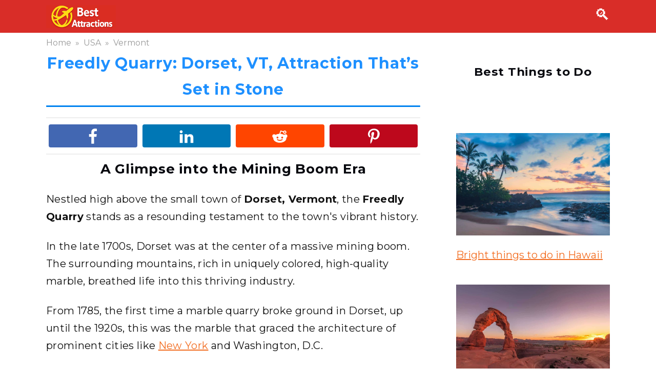

--- FILE ---
content_type: text/html; charset=UTF-8
request_url: https://bestattractions.org/usa/vermont/freedly-quarry-dorset-vt/
body_size: 28403
content:
<!doctype html>
<html lang="en-US" prefix="og: https://ogp.me/ns#">
<head>
    <meta charset="UTF-8">
    <meta name="viewport" content="width=device-width, initial-scale=1">

    
<!-- Search Engine Optimization by Rank Math PRO - https://rankmath.com/ -->
<title>Freedly Quarry: Dorset, VT, Attraction That’s Set In Stone - BestAttractions</title>
<meta name="description" content="Uncover the wonders of Dorset, VT, at Freedly Quarry. A place where nature&#039;s artistry and history collide to offer an unforgettable experience."/>
<meta name="robots" content="follow, index, noarchive, max-snippet:-1, max-video-preview:-1, max-image-preview:large"/>
<link rel="canonical" href="https://bestattractions.org/usa/vermont/freedly-quarry-dorset-vt/" />
<meta property="og:locale" content="en_US" />
<meta property="og:type" content="article" />
<meta property="og:title" content="Freedly Quarry: Dorset, VT, Attraction That’s Set In Stone - BestAttractions" />
<meta property="og:description" content="Uncover the wonders of Dorset, VT, at Freedly Quarry. A place where nature&#039;s artistry and history collide to offer an unforgettable experience." />
<meta property="og:url" content="https://bestattractions.org/usa/vermont/freedly-quarry-dorset-vt/" />
<meta property="og:site_name" content="BestAttractions" />
<meta property="article:tag" content="+Abandoned Places" />
<meta property="article:tag" content="+Nature" />
<meta property="article:tag" content="Vermont" />
<meta property="article:section" content="Vermont" />
<meta property="og:image" content="https://bestattractions.org/wp-content/uploads/freedly-quarry-dorset-vt.jpg" />
<meta property="og:image:secure_url" content="https://bestattractions.org/wp-content/uploads/freedly-quarry-dorset-vt.jpg" />
<meta property="og:image:width" content="1024" />
<meta property="og:image:height" content="683" />
<meta property="og:image:alt" content="Freedly Quarry - Dorset, VT" />
<meta property="og:image:type" content="image/jpeg" />
<meta name="twitter:card" content="summary_large_image" />
<meta name="twitter:title" content="Freedly Quarry: Dorset, VT, Attraction That’s Set In Stone - BestAttractions" />
<meta name="twitter:description" content="Uncover the wonders of Dorset, VT, at Freedly Quarry. A place where nature&#039;s artistry and history collide to offer an unforgettable experience." />
<meta name="twitter:creator" content="@spencerwalsh_ba" />
<meta name="twitter:image" content="https://bestattractions.org/wp-content/uploads/freedly-quarry-dorset-vt.jpg" />
<!-- /Rank Math WordPress SEO plugin -->

<link rel='dns-prefetch' href='//scripts.scriptwrapper.com' />
<link rel='dns-prefetch' href='//fonts.googleapis.com' />
<link rel="alternate" title="oEmbed (JSON)" type="application/json+oembed" href="https://bestattractions.org/wp-json/oembed/1.0/embed?url=https%3A%2F%2Fbestattractions.org%2Fusa%2Fvermont%2Ffreedly-quarry-dorset-vt%2F" />
<link rel="alternate" title="oEmbed (XML)" type="text/xml+oembed" href="https://bestattractions.org/wp-json/oembed/1.0/embed?url=https%3A%2F%2Fbestattractions.org%2Fusa%2Fvermont%2Ffreedly-quarry-dorset-vt%2F&#038;format=xml" />
<style type="text/css" media="all">
.wpautoterms-footer{background-color:#ffffff;text-align:center;}
.wpautoterms-footer a{color:#000000;font-size:16px;}
.wpautoterms-footer .separator{color:#cccccc;font-size:16px;}</style>
<style id='wp-img-auto-sizes-contain-inline-css' type='text/css'>
img:is([sizes=auto i],[sizes^="auto," i]){contain-intrinsic-size:3000px 1500px}
/*# sourceURL=wp-img-auto-sizes-contain-inline-css */
</style>
<style id='wp-emoji-styles-inline-css' type='text/css'>

	img.wp-smiley, img.emoji {
		display: inline !important;
		border: none !important;
		box-shadow: none !important;
		height: 1em !important;
		width: 1em !important;
		margin: 0 0.07em !important;
		vertical-align: -0.1em !important;
		background: none !important;
		padding: 0 !important;
	}
/*# sourceURL=wp-emoji-styles-inline-css */
</style>
<style id='wp-block-library-inline-css' type='text/css'>
:root{--wp-block-synced-color:#7a00df;--wp-block-synced-color--rgb:122,0,223;--wp-bound-block-color:var(--wp-block-synced-color);--wp-editor-canvas-background:#ddd;--wp-admin-theme-color:#007cba;--wp-admin-theme-color--rgb:0,124,186;--wp-admin-theme-color-darker-10:#006ba1;--wp-admin-theme-color-darker-10--rgb:0,107,160.5;--wp-admin-theme-color-darker-20:#005a87;--wp-admin-theme-color-darker-20--rgb:0,90,135;--wp-admin-border-width-focus:2px}@media (min-resolution:192dpi){:root{--wp-admin-border-width-focus:1.5px}}.wp-element-button{cursor:pointer}:root .has-very-light-gray-background-color{background-color:#eee}:root .has-very-dark-gray-background-color{background-color:#313131}:root .has-very-light-gray-color{color:#eee}:root .has-very-dark-gray-color{color:#313131}:root .has-vivid-green-cyan-to-vivid-cyan-blue-gradient-background{background:linear-gradient(135deg,#00d084,#0693e3)}:root .has-purple-crush-gradient-background{background:linear-gradient(135deg,#34e2e4,#4721fb 50%,#ab1dfe)}:root .has-hazy-dawn-gradient-background{background:linear-gradient(135deg,#faaca8,#dad0ec)}:root .has-subdued-olive-gradient-background{background:linear-gradient(135deg,#fafae1,#67a671)}:root .has-atomic-cream-gradient-background{background:linear-gradient(135deg,#fdd79a,#004a59)}:root .has-nightshade-gradient-background{background:linear-gradient(135deg,#330968,#31cdcf)}:root .has-midnight-gradient-background{background:linear-gradient(135deg,#020381,#2874fc)}:root{--wp--preset--font-size--normal:16px;--wp--preset--font-size--huge:42px}.has-regular-font-size{font-size:1em}.has-larger-font-size{font-size:2.625em}.has-normal-font-size{font-size:var(--wp--preset--font-size--normal)}.has-huge-font-size{font-size:var(--wp--preset--font-size--huge)}.has-text-align-center{text-align:center}.has-text-align-left{text-align:left}.has-text-align-right{text-align:right}.has-fit-text{white-space:nowrap!important}#end-resizable-editor-section{display:none}.aligncenter{clear:both}.items-justified-left{justify-content:flex-start}.items-justified-center{justify-content:center}.items-justified-right{justify-content:flex-end}.items-justified-space-between{justify-content:space-between}.screen-reader-text{border:0;clip-path:inset(50%);height:1px;margin:-1px;overflow:hidden;padding:0;position:absolute;width:1px;word-wrap:normal!important}.screen-reader-text:focus{background-color:#ddd;clip-path:none;color:#444;display:block;font-size:1em;height:auto;left:5px;line-height:normal;padding:15px 23px 14px;text-decoration:none;top:5px;width:auto;z-index:100000}html :where(.has-border-color){border-style:solid}html :where([style*=border-top-color]){border-top-style:solid}html :where([style*=border-right-color]){border-right-style:solid}html :where([style*=border-bottom-color]){border-bottom-style:solid}html :where([style*=border-left-color]){border-left-style:solid}html :where([style*=border-width]){border-style:solid}html :where([style*=border-top-width]){border-top-style:solid}html :where([style*=border-right-width]){border-right-style:solid}html :where([style*=border-bottom-width]){border-bottom-style:solid}html :where([style*=border-left-width]){border-left-style:solid}html :where(img[class*=wp-image-]){height:auto;max-width:100%}:where(figure){margin:0 0 1em}html :where(.is-position-sticky){--wp-admin--admin-bar--position-offset:var(--wp-admin--admin-bar--height,0px)}@media screen and (max-width:600px){html :where(.is-position-sticky){--wp-admin--admin-bar--position-offset:0px}}

/*# sourceURL=wp-block-library-inline-css */
</style><style id='wp-block-heading-inline-css' type='text/css'>
h1:where(.wp-block-heading).has-background,h2:where(.wp-block-heading).has-background,h3:where(.wp-block-heading).has-background,h4:where(.wp-block-heading).has-background,h5:where(.wp-block-heading).has-background,h6:where(.wp-block-heading).has-background{padding:1.25em 2.375em}h1.has-text-align-left[style*=writing-mode]:where([style*=vertical-lr]),h1.has-text-align-right[style*=writing-mode]:where([style*=vertical-rl]),h2.has-text-align-left[style*=writing-mode]:where([style*=vertical-lr]),h2.has-text-align-right[style*=writing-mode]:where([style*=vertical-rl]),h3.has-text-align-left[style*=writing-mode]:where([style*=vertical-lr]),h3.has-text-align-right[style*=writing-mode]:where([style*=vertical-rl]),h4.has-text-align-left[style*=writing-mode]:where([style*=vertical-lr]),h4.has-text-align-right[style*=writing-mode]:where([style*=vertical-rl]),h5.has-text-align-left[style*=writing-mode]:where([style*=vertical-lr]),h5.has-text-align-right[style*=writing-mode]:where([style*=vertical-rl]),h6.has-text-align-left[style*=writing-mode]:where([style*=vertical-lr]),h6.has-text-align-right[style*=writing-mode]:where([style*=vertical-rl]){rotate:180deg}
/*# sourceURL=https://bestattractions.org/wp-includes/blocks/heading/style.min.css */
</style>
<style id='wp-block-image-inline-css' type='text/css'>
.wp-block-image>a,.wp-block-image>figure>a{display:inline-block}.wp-block-image img{box-sizing:border-box;height:auto;max-width:100%;vertical-align:bottom}@media not (prefers-reduced-motion){.wp-block-image img.hide{visibility:hidden}.wp-block-image img.show{animation:show-content-image .4s}}.wp-block-image[style*=border-radius] img,.wp-block-image[style*=border-radius]>a{border-radius:inherit}.wp-block-image.has-custom-border img{box-sizing:border-box}.wp-block-image.aligncenter{text-align:center}.wp-block-image.alignfull>a,.wp-block-image.alignwide>a{width:100%}.wp-block-image.alignfull img,.wp-block-image.alignwide img{height:auto;width:100%}.wp-block-image .aligncenter,.wp-block-image .alignleft,.wp-block-image .alignright,.wp-block-image.aligncenter,.wp-block-image.alignleft,.wp-block-image.alignright{display:table}.wp-block-image .aligncenter>figcaption,.wp-block-image .alignleft>figcaption,.wp-block-image .alignright>figcaption,.wp-block-image.aligncenter>figcaption,.wp-block-image.alignleft>figcaption,.wp-block-image.alignright>figcaption{caption-side:bottom;display:table-caption}.wp-block-image .alignleft{float:left;margin:.5em 1em .5em 0}.wp-block-image .alignright{float:right;margin:.5em 0 .5em 1em}.wp-block-image .aligncenter{margin-left:auto;margin-right:auto}.wp-block-image :where(figcaption){margin-bottom:1em;margin-top:.5em}.wp-block-image.is-style-circle-mask img{border-radius:9999px}@supports ((-webkit-mask-image:none) or (mask-image:none)) or (-webkit-mask-image:none){.wp-block-image.is-style-circle-mask img{border-radius:0;-webkit-mask-image:url('data:image/svg+xml;utf8,<svg viewBox="0 0 100 100" xmlns="http://www.w3.org/2000/svg"><circle cx="50" cy="50" r="50"/></svg>');mask-image:url('data:image/svg+xml;utf8,<svg viewBox="0 0 100 100" xmlns="http://www.w3.org/2000/svg"><circle cx="50" cy="50" r="50"/></svg>');mask-mode:alpha;-webkit-mask-position:center;mask-position:center;-webkit-mask-repeat:no-repeat;mask-repeat:no-repeat;-webkit-mask-size:contain;mask-size:contain}}:root :where(.wp-block-image.is-style-rounded img,.wp-block-image .is-style-rounded img){border-radius:9999px}.wp-block-image figure{margin:0}.wp-lightbox-container{display:flex;flex-direction:column;position:relative}.wp-lightbox-container img{cursor:zoom-in}.wp-lightbox-container img:hover+button{opacity:1}.wp-lightbox-container button{align-items:center;backdrop-filter:blur(16px) saturate(180%);background-color:#5a5a5a40;border:none;border-radius:4px;cursor:zoom-in;display:flex;height:20px;justify-content:center;opacity:0;padding:0;position:absolute;right:16px;text-align:center;top:16px;width:20px;z-index:100}@media not (prefers-reduced-motion){.wp-lightbox-container button{transition:opacity .2s ease}}.wp-lightbox-container button:focus-visible{outline:3px auto #5a5a5a40;outline:3px auto -webkit-focus-ring-color;outline-offset:3px}.wp-lightbox-container button:hover{cursor:pointer;opacity:1}.wp-lightbox-container button:focus{opacity:1}.wp-lightbox-container button:focus,.wp-lightbox-container button:hover,.wp-lightbox-container button:not(:hover):not(:active):not(.has-background){background-color:#5a5a5a40;border:none}.wp-lightbox-overlay{box-sizing:border-box;cursor:zoom-out;height:100vh;left:0;overflow:hidden;position:fixed;top:0;visibility:hidden;width:100%;z-index:100000}.wp-lightbox-overlay .close-button{align-items:center;cursor:pointer;display:flex;justify-content:center;min-height:40px;min-width:40px;padding:0;position:absolute;right:calc(env(safe-area-inset-right) + 16px);top:calc(env(safe-area-inset-top) + 16px);z-index:5000000}.wp-lightbox-overlay .close-button:focus,.wp-lightbox-overlay .close-button:hover,.wp-lightbox-overlay .close-button:not(:hover):not(:active):not(.has-background){background:none;border:none}.wp-lightbox-overlay .lightbox-image-container{height:var(--wp--lightbox-container-height);left:50%;overflow:hidden;position:absolute;top:50%;transform:translate(-50%,-50%);transform-origin:top left;width:var(--wp--lightbox-container-width);z-index:9999999999}.wp-lightbox-overlay .wp-block-image{align-items:center;box-sizing:border-box;display:flex;height:100%;justify-content:center;margin:0;position:relative;transform-origin:0 0;width:100%;z-index:3000000}.wp-lightbox-overlay .wp-block-image img{height:var(--wp--lightbox-image-height);min-height:var(--wp--lightbox-image-height);min-width:var(--wp--lightbox-image-width);width:var(--wp--lightbox-image-width)}.wp-lightbox-overlay .wp-block-image figcaption{display:none}.wp-lightbox-overlay button{background:none;border:none}.wp-lightbox-overlay .scrim{background-color:#fff;height:100%;opacity:.9;position:absolute;width:100%;z-index:2000000}.wp-lightbox-overlay.active{visibility:visible}@media not (prefers-reduced-motion){.wp-lightbox-overlay.active{animation:turn-on-visibility .25s both}.wp-lightbox-overlay.active img{animation:turn-on-visibility .35s both}.wp-lightbox-overlay.show-closing-animation:not(.active){animation:turn-off-visibility .35s both}.wp-lightbox-overlay.show-closing-animation:not(.active) img{animation:turn-off-visibility .25s both}.wp-lightbox-overlay.zoom.active{animation:none;opacity:1;visibility:visible}.wp-lightbox-overlay.zoom.active .lightbox-image-container{animation:lightbox-zoom-in .4s}.wp-lightbox-overlay.zoom.active .lightbox-image-container img{animation:none}.wp-lightbox-overlay.zoom.active .scrim{animation:turn-on-visibility .4s forwards}.wp-lightbox-overlay.zoom.show-closing-animation:not(.active){animation:none}.wp-lightbox-overlay.zoom.show-closing-animation:not(.active) .lightbox-image-container{animation:lightbox-zoom-out .4s}.wp-lightbox-overlay.zoom.show-closing-animation:not(.active) .lightbox-image-container img{animation:none}.wp-lightbox-overlay.zoom.show-closing-animation:not(.active) .scrim{animation:turn-off-visibility .4s forwards}}@keyframes show-content-image{0%{visibility:hidden}99%{visibility:hidden}to{visibility:visible}}@keyframes turn-on-visibility{0%{opacity:0}to{opacity:1}}@keyframes turn-off-visibility{0%{opacity:1;visibility:visible}99%{opacity:0;visibility:visible}to{opacity:0;visibility:hidden}}@keyframes lightbox-zoom-in{0%{transform:translate(calc((-100vw + var(--wp--lightbox-scrollbar-width))/2 + var(--wp--lightbox-initial-left-position)),calc(-50vh + var(--wp--lightbox-initial-top-position))) scale(var(--wp--lightbox-scale))}to{transform:translate(-50%,-50%) scale(1)}}@keyframes lightbox-zoom-out{0%{transform:translate(-50%,-50%) scale(1);visibility:visible}99%{visibility:visible}to{transform:translate(calc((-100vw + var(--wp--lightbox-scrollbar-width))/2 + var(--wp--lightbox-initial-left-position)),calc(-50vh + var(--wp--lightbox-initial-top-position))) scale(var(--wp--lightbox-scale));visibility:hidden}}
/*# sourceURL=https://bestattractions.org/wp-includes/blocks/image/style.min.css */
</style>
<style id='wp-block-image-theme-inline-css' type='text/css'>
:root :where(.wp-block-image figcaption){color:#555;font-size:13px;text-align:center}.is-dark-theme :root :where(.wp-block-image figcaption){color:#ffffffa6}.wp-block-image{margin:0 0 1em}
/*# sourceURL=https://bestattractions.org/wp-includes/blocks/image/theme.min.css */
</style>
<style id='wp-block-embed-inline-css' type='text/css'>
.wp-block-embed.alignleft,.wp-block-embed.alignright,.wp-block[data-align=left]>[data-type="core/embed"],.wp-block[data-align=right]>[data-type="core/embed"]{max-width:360px;width:100%}.wp-block-embed.alignleft .wp-block-embed__wrapper,.wp-block-embed.alignright .wp-block-embed__wrapper,.wp-block[data-align=left]>[data-type="core/embed"] .wp-block-embed__wrapper,.wp-block[data-align=right]>[data-type="core/embed"] .wp-block-embed__wrapper{min-width:280px}.wp-block-cover .wp-block-embed{min-height:240px;min-width:320px}.wp-block-embed{overflow-wrap:break-word}.wp-block-embed :where(figcaption){margin-bottom:1em;margin-top:.5em}.wp-block-embed iframe{max-width:100%}.wp-block-embed__wrapper{position:relative}.wp-embed-responsive .wp-has-aspect-ratio .wp-block-embed__wrapper:before{content:"";display:block;padding-top:50%}.wp-embed-responsive .wp-has-aspect-ratio iframe{bottom:0;height:100%;left:0;position:absolute;right:0;top:0;width:100%}.wp-embed-responsive .wp-embed-aspect-21-9 .wp-block-embed__wrapper:before{padding-top:42.85%}.wp-embed-responsive .wp-embed-aspect-18-9 .wp-block-embed__wrapper:before{padding-top:50%}.wp-embed-responsive .wp-embed-aspect-16-9 .wp-block-embed__wrapper:before{padding-top:56.25%}.wp-embed-responsive .wp-embed-aspect-4-3 .wp-block-embed__wrapper:before{padding-top:75%}.wp-embed-responsive .wp-embed-aspect-1-1 .wp-block-embed__wrapper:before{padding-top:100%}.wp-embed-responsive .wp-embed-aspect-9-16 .wp-block-embed__wrapper:before{padding-top:177.77%}.wp-embed-responsive .wp-embed-aspect-1-2 .wp-block-embed__wrapper:before{padding-top:200%}
/*# sourceURL=https://bestattractions.org/wp-includes/blocks/embed/style.min.css */
</style>
<style id='wp-block-embed-theme-inline-css' type='text/css'>
.wp-block-embed :where(figcaption){color:#555;font-size:13px;text-align:center}.is-dark-theme .wp-block-embed :where(figcaption){color:#ffffffa6}.wp-block-embed{margin:0 0 1em}
/*# sourceURL=https://bestattractions.org/wp-includes/blocks/embed/theme.min.css */
</style>
<style id='wp-block-group-inline-css' type='text/css'>
.wp-block-group{box-sizing:border-box}:where(.wp-block-group.wp-block-group-is-layout-constrained){position:relative}
/*# sourceURL=https://bestattractions.org/wp-includes/blocks/group/style.min.css */
</style>
<style id='wp-block-group-theme-inline-css' type='text/css'>
:where(.wp-block-group.has-background){padding:1.25em 2.375em}
/*# sourceURL=https://bestattractions.org/wp-includes/blocks/group/theme.min.css */
</style>
<style id='wp-block-paragraph-inline-css' type='text/css'>
.is-small-text{font-size:.875em}.is-regular-text{font-size:1em}.is-large-text{font-size:2.25em}.is-larger-text{font-size:3em}.has-drop-cap:not(:focus):first-letter{float:left;font-size:8.4em;font-style:normal;font-weight:100;line-height:.68;margin:.05em .1em 0 0;text-transform:uppercase}body.rtl .has-drop-cap:not(:focus):first-letter{float:none;margin-left:.1em}p.has-drop-cap.has-background{overflow:hidden}:root :where(p.has-background){padding:1.25em 2.375em}:where(p.has-text-color:not(.has-link-color)) a{color:inherit}p.has-text-align-left[style*="writing-mode:vertical-lr"],p.has-text-align-right[style*="writing-mode:vertical-rl"]{rotate:180deg}
/*# sourceURL=https://bestattractions.org/wp-includes/blocks/paragraph/style.min.css */
</style>
<style id='wp-block-spacer-inline-css' type='text/css'>
.wp-block-spacer{clear:both}
/*# sourceURL=https://bestattractions.org/wp-includes/blocks/spacer/style.min.css */
</style>
<style id='global-styles-inline-css' type='text/css'>
:root{--wp--preset--aspect-ratio--square: 1;--wp--preset--aspect-ratio--4-3: 4/3;--wp--preset--aspect-ratio--3-4: 3/4;--wp--preset--aspect-ratio--3-2: 3/2;--wp--preset--aspect-ratio--2-3: 2/3;--wp--preset--aspect-ratio--16-9: 16/9;--wp--preset--aspect-ratio--9-16: 9/16;--wp--preset--color--black: #000000;--wp--preset--color--cyan-bluish-gray: #abb8c3;--wp--preset--color--white: #ffffff;--wp--preset--color--pale-pink: #f78da7;--wp--preset--color--vivid-red: #cf2e2e;--wp--preset--color--luminous-vivid-orange: #ff6900;--wp--preset--color--luminous-vivid-amber: #fcb900;--wp--preset--color--light-green-cyan: #7bdcb5;--wp--preset--color--vivid-green-cyan: #00d084;--wp--preset--color--pale-cyan-blue: #8ed1fc;--wp--preset--color--vivid-cyan-blue: #0693e3;--wp--preset--color--vivid-purple: #9b51e0;--wp--preset--gradient--vivid-cyan-blue-to-vivid-purple: linear-gradient(135deg,rgb(6,147,227) 0%,rgb(155,81,224) 100%);--wp--preset--gradient--light-green-cyan-to-vivid-green-cyan: linear-gradient(135deg,rgb(122,220,180) 0%,rgb(0,208,130) 100%);--wp--preset--gradient--luminous-vivid-amber-to-luminous-vivid-orange: linear-gradient(135deg,rgb(252,185,0) 0%,rgb(255,105,0) 100%);--wp--preset--gradient--luminous-vivid-orange-to-vivid-red: linear-gradient(135deg,rgb(255,105,0) 0%,rgb(207,46,46) 100%);--wp--preset--gradient--very-light-gray-to-cyan-bluish-gray: linear-gradient(135deg,rgb(238,238,238) 0%,rgb(169,184,195) 100%);--wp--preset--gradient--cool-to-warm-spectrum: linear-gradient(135deg,rgb(74,234,220) 0%,rgb(151,120,209) 20%,rgb(207,42,186) 40%,rgb(238,44,130) 60%,rgb(251,105,98) 80%,rgb(254,248,76) 100%);--wp--preset--gradient--blush-light-purple: linear-gradient(135deg,rgb(255,206,236) 0%,rgb(152,150,240) 100%);--wp--preset--gradient--blush-bordeaux: linear-gradient(135deg,rgb(254,205,165) 0%,rgb(254,45,45) 50%,rgb(107,0,62) 100%);--wp--preset--gradient--luminous-dusk: linear-gradient(135deg,rgb(255,203,112) 0%,rgb(199,81,192) 50%,rgb(65,88,208) 100%);--wp--preset--gradient--pale-ocean: linear-gradient(135deg,rgb(255,245,203) 0%,rgb(182,227,212) 50%,rgb(51,167,181) 100%);--wp--preset--gradient--electric-grass: linear-gradient(135deg,rgb(202,248,128) 0%,rgb(113,206,126) 100%);--wp--preset--gradient--midnight: linear-gradient(135deg,rgb(2,3,129) 0%,rgb(40,116,252) 100%);--wp--preset--font-size--small: 19.5px;--wp--preset--font-size--medium: 20px;--wp--preset--font-size--large: 36.5px;--wp--preset--font-size--x-large: 42px;--wp--preset--font-size--normal: 22px;--wp--preset--font-size--huge: 49.5px;--wp--preset--spacing--20: 0.44rem;--wp--preset--spacing--30: 0.67rem;--wp--preset--spacing--40: 1rem;--wp--preset--spacing--50: 1.5rem;--wp--preset--spacing--60: 2.25rem;--wp--preset--spacing--70: 3.38rem;--wp--preset--spacing--80: 5.06rem;--wp--preset--shadow--natural: 6px 6px 9px rgba(0, 0, 0, 0.2);--wp--preset--shadow--deep: 12px 12px 50px rgba(0, 0, 0, 0.4);--wp--preset--shadow--sharp: 6px 6px 0px rgba(0, 0, 0, 0.2);--wp--preset--shadow--outlined: 6px 6px 0px -3px rgb(255, 255, 255), 6px 6px rgb(0, 0, 0);--wp--preset--shadow--crisp: 6px 6px 0px rgb(0, 0, 0);}:where(.is-layout-flex){gap: 0.5em;}:where(.is-layout-grid){gap: 0.5em;}body .is-layout-flex{display: flex;}.is-layout-flex{flex-wrap: wrap;align-items: center;}.is-layout-flex > :is(*, div){margin: 0;}body .is-layout-grid{display: grid;}.is-layout-grid > :is(*, div){margin: 0;}:where(.wp-block-columns.is-layout-flex){gap: 2em;}:where(.wp-block-columns.is-layout-grid){gap: 2em;}:where(.wp-block-post-template.is-layout-flex){gap: 1.25em;}:where(.wp-block-post-template.is-layout-grid){gap: 1.25em;}.has-black-color{color: var(--wp--preset--color--black) !important;}.has-cyan-bluish-gray-color{color: var(--wp--preset--color--cyan-bluish-gray) !important;}.has-white-color{color: var(--wp--preset--color--white) !important;}.has-pale-pink-color{color: var(--wp--preset--color--pale-pink) !important;}.has-vivid-red-color{color: var(--wp--preset--color--vivid-red) !important;}.has-luminous-vivid-orange-color{color: var(--wp--preset--color--luminous-vivid-orange) !important;}.has-luminous-vivid-amber-color{color: var(--wp--preset--color--luminous-vivid-amber) !important;}.has-light-green-cyan-color{color: var(--wp--preset--color--light-green-cyan) !important;}.has-vivid-green-cyan-color{color: var(--wp--preset--color--vivid-green-cyan) !important;}.has-pale-cyan-blue-color{color: var(--wp--preset--color--pale-cyan-blue) !important;}.has-vivid-cyan-blue-color{color: var(--wp--preset--color--vivid-cyan-blue) !important;}.has-vivid-purple-color{color: var(--wp--preset--color--vivid-purple) !important;}.has-black-background-color{background-color: var(--wp--preset--color--black) !important;}.has-cyan-bluish-gray-background-color{background-color: var(--wp--preset--color--cyan-bluish-gray) !important;}.has-white-background-color{background-color: var(--wp--preset--color--white) !important;}.has-pale-pink-background-color{background-color: var(--wp--preset--color--pale-pink) !important;}.has-vivid-red-background-color{background-color: var(--wp--preset--color--vivid-red) !important;}.has-luminous-vivid-orange-background-color{background-color: var(--wp--preset--color--luminous-vivid-orange) !important;}.has-luminous-vivid-amber-background-color{background-color: var(--wp--preset--color--luminous-vivid-amber) !important;}.has-light-green-cyan-background-color{background-color: var(--wp--preset--color--light-green-cyan) !important;}.has-vivid-green-cyan-background-color{background-color: var(--wp--preset--color--vivid-green-cyan) !important;}.has-pale-cyan-blue-background-color{background-color: var(--wp--preset--color--pale-cyan-blue) !important;}.has-vivid-cyan-blue-background-color{background-color: var(--wp--preset--color--vivid-cyan-blue) !important;}.has-vivid-purple-background-color{background-color: var(--wp--preset--color--vivid-purple) !important;}.has-black-border-color{border-color: var(--wp--preset--color--black) !important;}.has-cyan-bluish-gray-border-color{border-color: var(--wp--preset--color--cyan-bluish-gray) !important;}.has-white-border-color{border-color: var(--wp--preset--color--white) !important;}.has-pale-pink-border-color{border-color: var(--wp--preset--color--pale-pink) !important;}.has-vivid-red-border-color{border-color: var(--wp--preset--color--vivid-red) !important;}.has-luminous-vivid-orange-border-color{border-color: var(--wp--preset--color--luminous-vivid-orange) !important;}.has-luminous-vivid-amber-border-color{border-color: var(--wp--preset--color--luminous-vivid-amber) !important;}.has-light-green-cyan-border-color{border-color: var(--wp--preset--color--light-green-cyan) !important;}.has-vivid-green-cyan-border-color{border-color: var(--wp--preset--color--vivid-green-cyan) !important;}.has-pale-cyan-blue-border-color{border-color: var(--wp--preset--color--pale-cyan-blue) !important;}.has-vivid-cyan-blue-border-color{border-color: var(--wp--preset--color--vivid-cyan-blue) !important;}.has-vivid-purple-border-color{border-color: var(--wp--preset--color--vivid-purple) !important;}.has-vivid-cyan-blue-to-vivid-purple-gradient-background{background: var(--wp--preset--gradient--vivid-cyan-blue-to-vivid-purple) !important;}.has-light-green-cyan-to-vivid-green-cyan-gradient-background{background: var(--wp--preset--gradient--light-green-cyan-to-vivid-green-cyan) !important;}.has-luminous-vivid-amber-to-luminous-vivid-orange-gradient-background{background: var(--wp--preset--gradient--luminous-vivid-amber-to-luminous-vivid-orange) !important;}.has-luminous-vivid-orange-to-vivid-red-gradient-background{background: var(--wp--preset--gradient--luminous-vivid-orange-to-vivid-red) !important;}.has-very-light-gray-to-cyan-bluish-gray-gradient-background{background: var(--wp--preset--gradient--very-light-gray-to-cyan-bluish-gray) !important;}.has-cool-to-warm-spectrum-gradient-background{background: var(--wp--preset--gradient--cool-to-warm-spectrum) !important;}.has-blush-light-purple-gradient-background{background: var(--wp--preset--gradient--blush-light-purple) !important;}.has-blush-bordeaux-gradient-background{background: var(--wp--preset--gradient--blush-bordeaux) !important;}.has-luminous-dusk-gradient-background{background: var(--wp--preset--gradient--luminous-dusk) !important;}.has-pale-ocean-gradient-background{background: var(--wp--preset--gradient--pale-ocean) !important;}.has-electric-grass-gradient-background{background: var(--wp--preset--gradient--electric-grass) !important;}.has-midnight-gradient-background{background: var(--wp--preset--gradient--midnight) !important;}.has-small-font-size{font-size: var(--wp--preset--font-size--small) !important;}.has-medium-font-size{font-size: var(--wp--preset--font-size--medium) !important;}.has-large-font-size{font-size: var(--wp--preset--font-size--large) !important;}.has-x-large-font-size{font-size: var(--wp--preset--font-size--x-large) !important;}
/*# sourceURL=global-styles-inline-css */
</style>
<style id='core-block-supports-inline-css' type='text/css'>
.wp-container-core-group-is-layout-4b2eccd6{flex-direction:column;align-items:center;}
/*# sourceURL=core-block-supports-inline-css */
</style>

<style id='classic-theme-styles-inline-css' type='text/css'>
/*! This file is auto-generated */
.wp-block-button__link{color:#fff;background-color:#32373c;border-radius:9999px;box-shadow:none;text-decoration:none;padding:calc(.667em + 2px) calc(1.333em + 2px);font-size:1.125em}.wp-block-file__button{background:#32373c;color:#fff;text-decoration:none}
/*# sourceURL=/wp-includes/css/classic-themes.min.css */
</style>
<link rel='stylesheet' id='wpautoterms_css-css' href='https://bestattractions.org/wp-content/plugins/auto-terms-of-service-and-privacy-policy/css/wpautoterms.css'  media='all' />
<link rel='stylesheet' id='wp-show-posts-css' href='https://bestattractions.org/wp-content/plugins/wp-show-posts/css/wp-show-posts-min.css'  media='all' />
<link rel='stylesheet' id='wp-mapit-leaflet-css-css' href='https://bestattractions.org/wp-content/plugins/wp-mapit/wp_mapit/css/leaflet.css'  media='all' />
<link rel='stylesheet' id='wp-mapit-leaflet-responsive-popup-css-css' href='https://bestattractions.org/wp-content/plugins/wp-mapit/wp_mapit/css/leaflet.responsive.popup.css'  media='all' />
<link rel='stylesheet' id='wp-mapit-leaflet-gesture-handling-css-css' href='https://bestattractions.org/wp-content/plugins/wp-mapit/wp_mapit/css/leaflet-gesture-handling.css'  media='all' />
<link rel='stylesheet' id='wp-mapit-leaflet-fullscreen-css-css' href='https://bestattractions.org/wp-content/plugins/wp-mapit/wp_mapit/css/leaflet.fullscreen.css'  media='all' />
<link rel='stylesheet' id='wp-mapit-css-css' href='https://bestattractions.org/wp-content/plugins/wp-mapit/wp_mapit/css/wp_mapit.css'  media='all' />
<link rel='stylesheet' id='google-fonts-css' href='https://fonts.googleapis.com/css?family=Montserrat%3A400%2C400i%2C700&#038;subset=cyrillic&#038;display=swap'  media='all' />
<link rel='stylesheet' id='yelly-style-css' href='https://bestattractions.org/wp-content/themes/yelly/assets/css/style.min.css'  media='all' />
<link rel='stylesheet' id='custom-layouts-styles-css' href='https://bestattractions.org/wp-content/uploads/custom-layouts/style.css'  media='all' />
<script type="a51962f44c87cfb070aa52ac-text/javascript" src="https://bestattractions.org/wp-includes/js/jquery/jquery.min.js" id="jquery-core-js"></script>
<script type="a51962f44c87cfb070aa52ac-text/javascript" src="https://bestattractions.org/wp-includes/js/jquery/jquery-migrate.min.js" id="jquery-migrate-js"></script>
<script type="a51962f44c87cfb070aa52ac-text/javascript" src="https://bestattractions.org/wp-includes/js/dist/dom-ready.min.js" id="wp-dom-ready-js"></script>
<script type="a51962f44c87cfb070aa52ac-text/javascript" src="https://bestattractions.org/wp-content/plugins/auto-terms-of-service-and-privacy-policy/js/base.js" id="wpautoterms_base-js"></script>
<script type="text/javascript" async="async" fetchpriority="high" data-noptimize="1" data-cfasync="false" src="https://scripts.scriptwrapper.com/tags/44f75431-f27c-42d2-9ec2-9a8aaa6fc317.js" id="mv-script-wrapper-js"></script>
<link rel="https://api.w.org/" href="https://bestattractions.org/wp-json/" /><link rel="alternate" title="JSON" type="application/json" href="https://bestattractions.org/wp-json/wp/v2/posts/26403" /><link rel="EditURI" type="application/rsd+xml" title="RSD" href="https://bestattractions.org/xmlrpc.php?rsd" />
<style>.pseudo-clearfy-link { color: #008acf; cursor: pointer;}.pseudo-clearfy-link:hover { text-decoration: none;}</style>
<!-- Google tag (gtag.js) -->
<script async src='https://www.googletagmanager.com/gtag/js?id=G-9R210P5TC8' type="a51962f44c87cfb070aa52ac-text/javascript"></script>
<script type="a51962f44c87cfb070aa52ac-text/javascript">
  window.dataLayer = window.dataLayer || [];
  function gtag(){dataLayer.push(arguments);}
  gtag('js', new Date());

  gtag('config', 'G-9R210P5TC8');
</script>
<link rel="preload" href="https://bestattractions.org/wp-content/themes/yelly/assets/fonts/icomoon.ttf" as="font" crossorigin>
    <style>.site-logotype img{max-height:45px}::selection, .card-slider__category, .card-slider-container .swiper-pagination-bullet-active, .post-card--grid .post-card__thumbnail:before, .post-card:not(.post-card--small) .post-card__thumbnail a:before, .post-card:not(.post-card--small) .post-card__category,  .post-box--high .post-box__category span, .post-box--wide .post-box__category span, .page-separator, .pagination .nav-links .page-numbers:not(.dots):not(.current):before, .btn, .btn-primary:hover, .btn-primary:not(:disabled):not(.disabled).active, .btn-primary:not(:disabled):not(.disabled):active, .show>.btn-primary.dropdown-toggle, .comment-respond .form-submit input, .widget-area .widget-header, .page-links__item, .pagination .nav-links .page-numbers{background-color:#dd3333}.entry-image--big .entry-image__body .post-card__category a, .entry-category a, .home-text ul:not([class])>li:before, .home-text ul.wp-block-list>li:before, .entry-content ul:not([class])>li:before, .entry-content ul.wp-block-list>li:before, .taxonomy-description ul:not([class])>li:before, .taxonomy-description ul.wp-block-list>li:before, .widget_categories ul.menu li a:before, .widget_categories ul.menu li span:before, .widget_categories>ul li a:before, .widget_categories>ul li span:before, .widget_nav_menu ul.menu li a:before, .widget_nav_menu ul.menu li span:before, .widget_nav_menu>ul li a:before, .widget_nav_menu>ul li span:before, .page-links .page-numbers:not(.dots):not(.current):before, .page-links .post-page-numbers:not(.dots):not(.current):before, .pagination .nav-links .page-numbers:not(.dots):not(.current):before, .pagination .nav-links .post-page-numbers:not(.dots):not(.current):before, .entry-image--full .entry-image__body .post-card__category a, .entry-image--fullscreen .entry-image__body .post-card__category a, .entry-image--wide .entry-image__body .post-card__category a{background-color:#dd3333}.comment-respond input:focus, select:focus, textarea:focus, .post-card--grid.post-card--thumbnail-no, .post-card--standard:after, .post-card--related.post-card--thumbnail-no:hover, .spoiler-box, .btn-primary, .btn-primary:hover, .btn-primary:not(:disabled):not(.disabled).active, .btn-primary:not(:disabled):not(.disabled):active, .show>.btn-primary.dropdown-toggle, .inp:focus, .entry-tag:focus, .entry-tag:hover, .search-screen .search-form .search-field:focus, .entry-content blockquote:not(.wpremark),
        .input:focus, input[type=color]:focus, input[type=date]:focus, input[type=datetime-local]:focus, input[type=datetime]:focus, input[type=email]:focus, input[type=month]:focus, input[type=number]:focus, input[type=password]:focus, input[type=range]:focus, input[type=search]:focus, input[type=tel]:focus, input[type=text]:focus, input[type=time]:focus, input[type=url]:focus, input[type=week]:focus, select:focus, textarea:focus{border-color:#dd3333 !important}.post-card--grid a:hover, .post-card--small .post-card__category, .post-card__author:before, .post-card__comments:before, .post-card__date:before, .post-card__like:before, .post-card__views:before, .entry-author:before, .entry-date:before, .entry-time:before, .entry-views:before, .entry-comments:before, .entry-content ol:not([class])>li:before, .entry-content ol.wp-block-list>li:before, .text-content ol:not([class])>li:before, .text-content ol.wp-block-list>li:before, .taxonomy-description ol:not([class])>li:before, .taxonomy-description ol.wp-block-list>li:before, .entry-content blockquote:before, .spoiler-box__title:after, .search-icon:hover:before, .search-form .search-submit:hover:before, .star-rating-item.hover,
        .comment-list .bypostauthor>.comment-body .comment-author:after,
        .search-screen .search-form .search-submit:before, .widget_categories ul li:before,
        .star-rating--score-1:not(.hover) .star-rating-item:nth-child(1),
        .star-rating--score-2:not(.hover) .star-rating-item:nth-child(1), .star-rating--score-2:not(.hover) .star-rating-item:nth-child(2),
        .star-rating--score-3:not(.hover) .star-rating-item:nth-child(1), .star-rating--score-3:not(.hover) .star-rating-item:nth-child(2), .star-rating--score-3:not(.hover) .star-rating-item:nth-child(3),
        .star-rating--score-4:not(.hover) .star-rating-item:nth-child(1), .star-rating--score-4:not(.hover) .star-rating-item:nth-child(2), .star-rating--score-4:not(.hover) .star-rating-item:nth-child(3), .star-rating--score-4:not(.hover) .star-rating-item:nth-child(4),
        .star-rating--score-5:not(.hover) .star-rating-item:nth-child(1), .star-rating--score-5:not(.hover) .star-rating-item:nth-child(2), .star-rating--score-5:not(.hover) .star-rating-item:nth-child(3), .star-rating--score-5:not(.hover) .star-rating-item:nth-child(4), .star-rating--score-5:not(.hover) .star-rating-item:nth-child(5){color:#dd3333}.entry-content a, .entry-content a:visited, .spanlink, .comment-reply-link, .pseudo-link, .widget_calendar a, .widget_recent_comments a, .child-categories ul li a{color:#f26d21}.child-categories ul li a{border-color:#f26d21}@media (min-width: 768px){body{background-attachment: scroll}}.site-header{background-color:#d92d28}@media (min-width: 992px){.site-header ul li .sub-menu{background-color:#d92d28}}.main-navigation, .footer-navigation, .footer-navigation .removed-link, .main-navigation .removed-link, .main-navigation ul li>a, .footer-navigation ul li>a{color:#f26d21}.site-footer{background-color:#dd3333}body{font-family:"Montserrat" ,"Helvetica Neue", Helvetica, Arial, sans-serif;font-size:20px;line-height:1.8;}.site-title, .site-title a{font-family:"Montserrat" ,"Helvetica Neue", Helvetica, Arial, sans-serif;font-size:22px;line-height:1.7;}.site-description{font-family:"Montserrat" ,"Helvetica Neue", Helvetica, Arial, sans-serif;font-size:19px;line-height:1.6;}.main-navigation ul li a, .main-navigation ul li span, .footer-navigation ul li a, .footer-navigation ul li span{font-family:"Montserrat" ,"Helvetica Neue", Helvetica, Arial, sans-serif;font-size:15px;line-height:1.3;}.h1, h1:not(.site-title){font-family:"Montserrat" ,"Helvetica Neue", Helvetica, Arial, sans-serif;font-size:1.5em;line-height:1.7;font-weight:bold;}.h2, h2, .related-posts__header{font-family:"Montserrat" ,"Helvetica Neue", Helvetica, Arial, sans-serif;font-size:1.3em;line-height:1.7;}.h3, h3{font-family:"Montserrat" ,"Helvetica Neue", Helvetica, Arial, sans-serif;font-size:1.13em;line-height:1.4;}.h4, h4{font-family:"Montserrat" ,"Helvetica Neue", Helvetica, Arial, sans-serif;font-size:0.9em;}.h5, h5{font-family:"Montserrat" ,"Helvetica Neue", Helvetica, Arial, sans-serif;font-size:0.8em;line-height:1.3;}.h6, h6{font-family:"Montserrat" ,"Helvetica Neue", Helvetica, Arial, sans-serif;line-height:1.3;}@media (max-width: 991px){.widget-area{display: block; margin: 0 auto}}</style>
<link rel="icon" href="https://bestattractions.org/wp-content/uploads/us-best-attractions-1-100x100.png" sizes="32x32" />
<link rel="icon" href="https://bestattractions.org/wp-content/uploads/us-best-attractions-1-300x300.png" sizes="192x192" />
<link rel="apple-touch-icon" href="https://bestattractions.org/wp-content/uploads/us-best-attractions-1-300x300.png" />
<meta name="msapplication-TileImage" content="https://bestattractions.org/wp-content/uploads/us-best-attractions-1-300x300.png" />
		<style type="text/css" id="wp-custom-css">
			.lang-item {
  display: inline;
}
.fade-in{
  -webkit-animation: fade-in 2s ease;
  -moz-animation: fade-in ease-in-out 2s both;
  -ms-animation: fade-in ease-in-out 2s both;
  -o-animation: fade-in ease-in-out 2s both;
  animation: fade-in 2s ease;
  visibility: visible;
  -webkit-backface-visibility: hidden;
}
.entry-content p {
  margin-bottom: 1.5rem; 
  letter-spacing: 0.35px;
//line-height: 1.8;
}
.social-buttons {
  font-size: 1em !important;
  margin-bottom: 0.4rem !important;
}
.entry-meta {
    padding-bottom: 0px;
    margin-bottom: 1rem;
    font-size: 14px;
	font-weight: 500;
 position: absolute;
  left: 0;
  bottom: 0;
  width: 100%;
  height: 3px
  border-radius: 3px;	
}
.caption {
  font-size: 0.6em !important;
  text-align: center !important;
}
.wp-element-caption {
  font-size: 0.5em !important;
  text-align: center !important;
}
.caption-wrap {
  position: inherit !important;
}

h2, h3 {
   text-align: center;
   border-radius:5px;
   margin-top: 2rem;
	 margin-bottom: 1.2rem;
  letter-spacing: 0.75px;
}
h2 {
	 color:#08090f;
/*   background:chartreuse;*/
}
h3 {
	 color:#08090f;
/*   background:gold; */
}

h4, h5 {
	 color:#08090f;
   text-align: center;
}
.entry-title, h1 {
  color: dodgerblue; 
  font-weight: 700;
  position: relative;
  display: inline-block;
  padding-bottom: .3em;
	margin-bottom: 20px;
  text-align: center;
  letter-spacing: 0.75px;
}

.entry-title::after {
  content: '';
  position: absolute;
  left: 0;
  bottom: 0;
  width: 100%;
  height: 3px;
  background-color: #0182EF; /* Bright Blue */
  border-radius: 3px;
}

.widget-area a {
color: #f26d21;
cursor: pointer;
text-decoration: underline;
}
.breadcrumb {
    margin-bottom: 0px;
	  font-size: .8em;
}
.site-content {
	  padding-top: 5px;
}
.table-of-contents {
    margin-bottom: 3px;
}
.table-of-contents__header {
  padding: 1px 1px;	
}
.entry-author, .entry-date {
    margin-right: 10px;
}
.youtube {
  font-family: inherit;
  font-size: 18px;
  opacity: 1;
}
.react-multi-carousel-item{
	font-size: .7em;
}
.footer-copyright {
	 text-align: center;
}
@-webkit-keyframes fade-in{0%{opacity:0;} 100%{opacity:1;}}
@-moz-keyframes fade-in{0%{opacity:0} 100%{opacity:1}}
@-o-keyframes fade-in{0%{opacity:0} 100%{opacity:1}}
@keyframes fade-in{0%{opacity:0} 100%{opacity:1}}

.body-quiz {
    height: 100%;
    margin: 15px;
    font-family: Arial, sans-serif;
    display: flex;
    justify-content: center;
    align-items: center;
    background: #f0f0f0;
}

#quiz-container {
    width: 320px;
    text-align: center;
    margin: 0 auto;
    padding: 20px;
    background: white;
    border-radius: 8px;
    box-shadow: 0 0 10px rgba(0,0,0,0.2);
}
.btn-grid {
    display: grid;
    grid-template-columns: repeat(2, 1fr);
    gap: 10px;
}
.btn {
    padding: 10px;
    background-color: #007BFF;
    color: white;
    border: none;
    border-radius: 5px;
    cursor: pointer;
}
.btn:hover {
    background-color: #0056b3;
}
.hide {
    display: none;
}
		</style>
		    </head>

<body class="wp-singular post-template-default single single-post postid-26403 single-format-standard wp-embed-responsive wp-theme-yelly wp-child-theme-yelly_child metaslider-plugin sidebar-right grow-content-body">



<div id="page" class="site">
    <a class="skip-link screen-reader-text" href="#content"><!--noindex-->Skip to content<!--/noindex--></a>

    
    
    <div class="search-screen-overlay js-search-screen-overlay"></div>
    <div class="search-screen js-search-screen">
        
<form role="search" method="get" class="search-form" action="https://bestattractions.org/">
    <label>
        <span class="screen-reader-text"><!--noindex-->Search for:<!--/noindex--></span>
        <input type="search" class="search-field" placeholder="Search…" value="" name="s">
    </label>
    <button type="submit" class="search-submit"></button>
</form>    </div>

    

<header id="masthead" class="site-header full" itemscope itemtype="http://schema.org/WPHeader">
    <div class="site-header-inner fixed">

        <div class="humburger js-humburger"><span></span><span></span><span></span></div>

        
<div class="site-branding">

    <div class="site-logotype"><a href="https://bestattractions.org/"><img src="https://bestattractions.org/wp-content/uploads/logo_1.png" width="256" height="85" alt="BestAttractions"></a></div></div><!-- .site-branding -->
<div class="header-search"><span class="search-icon js-search-icon"></span></div>    </div>
</header><!-- #masthead -->




    
    
    <div id="content" class="site-content fixed">

        
        <div class="site-content-inner">
    
        
        <div id="primary" class="content-area" itemscope itemtype="http://schema.org/Article">
            <main id="main" class="site-main">

                
<article id="post-26403" class="article-post post-26403 post type-post status-publish format-standard has-post-thumbnail  category-vermont tag-abandoned-places tag-nature tag-vermont grow-content-main">

    
        <div class="breadcrumb" itemscope itemtype="http://schema.org/BreadcrumbList"><span class="breadcrumb-item" itemprop="itemListElement" itemscope itemtype="http://schema.org/ListItem"><a href="https://bestattractions.org/" itemprop="item"><span itemprop="name">Home</span></a><meta itemprop="position" content="0"></span> <span class="breadcrumb-separator">»</span> <span class="breadcrumb-item" itemprop="itemListElement" itemscope itemtype="http://schema.org/ListItem"><a href="https://bestattractions.org/usa/" itemprop="item"><span itemprop="name">USA</span></a><meta itemprop="position" content="1"></span> <span class="breadcrumb-separator">»</span> <span class="breadcrumb-item" itemprop="itemListElement" itemscope itemtype="http://schema.org/ListItem"><a href="https://bestattractions.org/usa/vermont/" itemprop="item"><span itemprop="name">Vermont</span></a><meta itemprop="position" content="2"></span></div>
        <header class="entry-header"><h1 class="entry-title" itemprop="headline">Freedly Quarry: Dorset, VT, Attraction That’s Set in Stone</h1></header>
        
        <div class="social-buttons"><span class="social-button social-button--facebook " data-social="facebook"></span><span class="social-button social-button--linkedin " data-social="linkedin"></span><span class="social-button social-button--reddit " data-social="reddit"></span><span class="social-button social-button--pinterest " data-social="pinterest" data-url="https://bestattractions.org/usa/vermont/freedly-quarry-dorset-vt/" data-title="Freedly Quarry: Dorset, VT, Attraction That’s Set in Stone" data-description="A Glimpse into the Mining Boom Era Nestled high above the small town of Dorset, Vermont, the Freedly Quarry stands as a resounding testament to the town&#039;s vibrant history. In the late 1700s, Dorset was at the center of a massive mining boom. The surrounding mountains, rich in uniquely colored, high-quality marble, breathed life into [&hellip;]" data-image="https://bestattractions.org/wp-content/uploads/freedly-quarry-dorset-vt-150x100.jpg"></span></div>
        
    
    
    <div class="entry-meta"></div>
	<div class="entry-content" itemprop="articleBody">
		
<h2 class="wp-block-heading">A Glimpse into the Mining Boom Era</h2>



<p>Nestled high above the small town of <strong>Dorset, Vermont</strong>, the <strong>Freedly Quarry</strong> stands as a resounding testament to the town's vibrant history. </p>



<p>In the late 1700s, Dorset was at the center of a massive mining boom. The surrounding mountains, rich in uniquely colored, high-quality marble, breathed life into this thriving industry.</p>



<p>From 1785, the first time a marble quarry broke ground in Dorset, up until the 1920s, this was the marble that graced the architecture of prominent cities like <a href="https://bestattractions.org/usa/new-york/city/places-to-visit-1/">New York</a> and Washington, D.C. </p>



<p>Each building featuring this marble was a proud monument to Dorset's mining prowess. </p>



<p>However, the invention of Portland cement, a cheaper and more versatile material than marble, led to a decline in marble demand, forcing many quarries to close.</p>



<figure class="wp-block-embed aligncenter is-type-video is-provider-youtube wp-block-embed-youtube wp-embed-aspect-16-9 wp-has-aspect-ratio"><div class="wp-block-embed__wrapper">
<iframe title="Exploring ABANDONED Freedley Quarry (Dorset, VT)" width="730" height="411" src="https://www.youtube.com/embed/aOrqJUsVjLc?feature=oembed" frameborder="0" allow="accelerometer; autoplay; clipboard-write; encrypted-media; gyroscope; picture-in-picture; web-share" referrerpolicy="strict-origin-when-cross-origin" allowfullscreen></iframe>
</div></figure>



<h2 class="wp-block-heading">The Freedly Quarry: A Marvel of Nature and Industry</h2>



<p>But even among these quarries, the <strong><a href="https://dorsetvt.org/hike.html" target="_blank" rel="noreferrer noopener nofollow">Freedly Quarry</a></strong> was special. It was not just a massive hole dug into the earth, as with many quarries. </p>



<p>Instead, it was an enormous, arch-shaped cavern skillfully carved into the eastern slope of Mount Aeolus. It was a true marvel, both of nature and industry.</p>



<p>The quarry also housed a labyrinth of offshoot passageways, adding to its charm. And at the heart of this massive cavern was a large pond that froze solid every winter. </p>



<p>This natural ice rink provided a unique opportunity for ice skating, attracting locals and visitors alike.</p>


<div class="wp-block-image">
<figure class="aligncenter size-full is-resized"><a href="https://bestattractions.org/wp-content/uploads/freedly-quarry.jpg"><span itemprop="image" itemscope itemtype="https://schema.org/ImageObject"><img itemprop="url image" decoding="async" width="1024" height="683"  src="https://bestattractions.org/wp-content/uploads/freedly-quarry.jpg" alt="Freedly Quarry - Dorset, VT" class="wp-image-20925" style="width:768px;height:512px" title="Freedly Quarry: Dorset, VT, Attraction That’s Set in Stone 2" srcset="https://bestattractions.org/wp-content/uploads/freedly-quarry.jpg 1024w, https://bestattractions.org/wp-content/uploads/freedly-quarry-300x200.jpg 300w, https://bestattractions.org/wp-content/uploads/freedly-quarry-150x100.jpg 150w, https://bestattractions.org/wp-content/uploads/freedly-quarry-768x512.jpg 768w, https://bestattractions.org/wp-content/uploads/freedly-quarry-345x230.jpg 345w" sizes="(max-width: 1024px) 100vw, 1024px" /><meta itemprop="width" content="1024"><meta itemprop="height" content="683"></span></a><figcaption class="wp-element-caption">"<a href="https://www.flickr.com/photos/99706198@N00/13439303783" target="_blank" rel="noopener noreferrer nofollow">Freedly Quarry - Dorset, VT</a>" by <a href="https://www.flickr.com/photos/99706198@N00" target="_blank" rel="noopener noreferrer nofollow">sebastien.barre</a> is licensed under <a href="https://creativecommons.org/licenses/by-nc-sa/2.0/" target="_blank" rel="noopener noreferrer nofollow">CC BY-NC-SA 2.0</a></figcaption></figure>
</div>


<h2 class="wp-block-heading">A Conscious Effort to Preserve Freedly Quarry</h2>



<p>In recent years, the Freedly Quarry has benefitted from concerted efforts to preserve this historical landmark. One such initiative was the Freedly Quarry Signage Project. </p>



<p>Funded by the Bronco Wild Fund, this project sought to promote responsible access to and preservation of public lands.</p>



<p>As part of the project, 14 volunteers joined Dorset to install 15 educational signs in the town's class 4 public road system. </p>



<p>These signs were designed to keep drivers safe and to remove 50 lbs of trash from the area. </p>



<p>This was a much-needed step towards maintaining the beauty and integrity of the quarry, and it demonstrated the community's commitment to protecting its natural and historical assets.</p>


<div class="wp-block-image">
<figure class="aligncenter size-full is-resized"><a href="https://bestattractions.org/wp-content/uploads/freedly-quarry-dorset-vt.jpg"><span itemprop="image" itemscope itemtype="https://schema.org/ImageObject"><img itemprop="url image" loading="lazy" decoding="async" width="1024" height="683"  src="https://bestattractions.org/wp-content/uploads/freedly-quarry-dorset-vt.jpg" alt="Freedly Quarry - Dorset, VT" class="wp-image-20926" style="width:768px;height:512px" title="Freedly Quarry: Dorset, VT, Attraction That’s Set in Stone 3" srcset="https://bestattractions.org/wp-content/uploads/freedly-quarry-dorset-vt.jpg 1024w, https://bestattractions.org/wp-content/uploads/freedly-quarry-dorset-vt-300x200.jpg 300w, https://bestattractions.org/wp-content/uploads/freedly-quarry-dorset-vt-150x100.jpg 150w, https://bestattractions.org/wp-content/uploads/freedly-quarry-dorset-vt-768x512.jpg 768w, https://bestattractions.org/wp-content/uploads/freedly-quarry-dorset-vt-345x230.jpg 345w" sizes="auto, (max-width: 1024px) 100vw, 1024px" /><meta itemprop="width" content="1024"><meta itemprop="height" content="683"></span></a><figcaption class="wp-element-caption">"<a href="https://www.flickr.com/photos/99706198@N00/13439167065" target="_blank" rel="noopener noreferrer nofollow">Freedly Quarry - Dorset, VT</a>" by <a href="https://www.flickr.com/photos/99706198@N00" target="_blank" rel="noopener noreferrer nofollow">sebastien.barre</a> is licensed under <a href="https://creativecommons.org/licenses/by-nc-sa/2.0/" target="_blank" rel="noopener noreferrer nofollow">CC BY-NC-SA 2.0</a></figcaption></figure>
</div>


<h2 class="wp-block-heading">Overcoming Challenges and Looking to the Future</h2>



<p>However, the journey hasn't been without challenges. The increased popularity of the <strong>Freedly Quarry</strong>, particularly among the off-road vehicle community, brought with it many problems. </p>



<p>Littering, environmental damage, and unsafe behaviors like drinking and drug use became commonplace. </p>



<p>To make matters worse, the number of vehicles accessing the quarry skyrocketed, thanks to the exposure from social media.</p>



<p>In response to these concerning developments, the <strong><a href="https://dorsetvt.org/index.html" target="_blank" rel="noreferrer noopener nofollow">town of Dorset</a></strong> decided to indefinitely close the Class 4 Road leading to the quarry in 2021. </p>



<p>But rather than deter the community, this sparked a positive response from ethical users who suggested partnering with Tread Lightly!, a non-profit dedicated to promoting responsible and ethical 4WD Recreation.</p>


<div class="wp-block-image">
<figure class="aligncenter size-full is-resized"><a href="https://bestattractions.org/wp-content/uploads/freedly-quarry-dorset-vt-1.jpg"><span itemprop="image" itemscope itemtype="https://schema.org/ImageObject"><img itemprop="url image" loading="lazy" decoding="async" width="1024" height="683"  src="https://bestattractions.org/wp-content/uploads/freedly-quarry-dorset-vt-1.jpg" alt="Freedly Quarry - Dorset, VT" class="wp-image-20927" style="width:768px;height:512px" title="Freedly Quarry: Dorset, VT, Attraction That’s Set in Stone 4" srcset="https://bestattractions.org/wp-content/uploads/freedly-quarry-dorset-vt-1.jpg 1024w, https://bestattractions.org/wp-content/uploads/freedly-quarry-dorset-vt-1-300x200.jpg 300w, https://bestattractions.org/wp-content/uploads/freedly-quarry-dorset-vt-1-150x100.jpg 150w, https://bestattractions.org/wp-content/uploads/freedly-quarry-dorset-vt-1-768x512.jpg 768w, https://bestattractions.org/wp-content/uploads/freedly-quarry-dorset-vt-1-345x230.jpg 345w" sizes="auto, (max-width: 1024px) 100vw, 1024px" /><meta itemprop="width" content="1024"><meta itemprop="height" content="683"></span></a><figcaption class="wp-element-caption">"<a href="https://www.flickr.com/photos/99706198@N00/13439321193" target="_blank" rel="noopener noreferrer nofollow">Freedly Quarry - Dorset, VT</a>" by <a href="https://www.flickr.com/photos/99706198@N00" target="_blank" rel="noopener noreferrer nofollow">sebastien.barre</a> is licensed under <a href="https://creativecommons.org/licenses/by-nc-sa/2.0/" target="_blank" rel="noopener noreferrer nofollow">CC BY-NC-SA 2.0</a></figcaption></figure>
</div>


<p>This collaboration resulted in a comprehensive plan to manage the use of the road to Freedly Quarry and the quarry itself in an environmentally sustainable way. </p>



<p>As part of this plan, <a href="https://treadlightly.org/" target="_blank" rel="noreferrer noopener nofollow">Tread Lightly!</a> volunteers helped clean up trash along the roads and installed signs curbing illegal access. </p>



<p>This marked the first stage of a long-term plan to install surveillance, schedule volunteers for site supervision on weekends, and carry out further trash clean-up operations.</p>



<h2 class="wp-block-heading">Conclusion: Preserving Freedly Quarry for Future Generations</h2>



<p>The Freedly Quarry is more than just a quarry; it symbolizes Dorset's rich history, a testament to the town's mining past, and a unique recreational spot. </p>



<p>It represents the intertwining of Dorset's industrial heritage with the <a href="https://bestattractions.org/usa/vermont/things-to-do-vt/">natural beauty of Vermont's landscape</a>. </p>



<p>The quarry's unique structure, its labyrinth of passageways, and the freezing pond that serves as a popular ice skating spot all contribute to its charm.</p>



<p>Yet, it's not just about preserving a beautiful location. It's about protecting a piece of history, a slice of Dorset's colorful past. </p>


<div class="wp-block-image">
<figure class="aligncenter size-full is-resized"><a href="https://bestattractions.org/wp-content/uploads/freedly-quarry-dorset-vt-2.jpg"><span itemprop="image" itemscope itemtype="https://schema.org/ImageObject"><img itemprop="url image" loading="lazy" decoding="async" width="1024" height="683"  src="https://bestattractions.org/wp-content/uploads/freedly-quarry-dorset-vt-2.jpg" alt="Freedly Quarry - Dorset, VT" class="wp-image-20928" style="width:768px;height:512px" title="Freedly Quarry: Dorset, VT, Attraction That’s Set in Stone 5" srcset="https://bestattractions.org/wp-content/uploads/freedly-quarry-dorset-vt-2.jpg 1024w, https://bestattractions.org/wp-content/uploads/freedly-quarry-dorset-vt-2-300x200.jpg 300w, https://bestattractions.org/wp-content/uploads/freedly-quarry-dorset-vt-2-150x100.jpg 150w, https://bestattractions.org/wp-content/uploads/freedly-quarry-dorset-vt-2-768x512.jpg 768w, https://bestattractions.org/wp-content/uploads/freedly-quarry-dorset-vt-2-345x230.jpg 345w" sizes="auto, (max-width: 1024px) 100vw, 1024px" /><meta itemprop="width" content="1024"><meta itemprop="height" content="683"></span></a><figcaption class="wp-element-caption">"<a href="https://www.flickr.com/photos/99706198@N00/13439319143" target="_blank" rel="noopener noreferrer nofollow">Freedly Quarry - Dorset, VT</a>" by <a href="https://www.flickr.com/photos/99706198@N00" target="_blank" rel="noopener noreferrer nofollow">sebastien.barre</a> is licensed under <a href="https://creativecommons.org/licenses/by-nc-sa/2.0/" target="_blank" rel="noopener noreferrer nofollow">CC BY-NC-SA 2.0</a></figcaption></figure>
</div>


<p>It's about making sure that the marble that once graced the architecture of cities like New York and <a href="https://bestattractions.org/usa/dc/things-to-do-in-washington/">Washington, D.C.</a>, isn't forgotten.</p>



<p>The Freedly Quarry is an excellent example of a community coming together to protect and preserve a shared resource. </p>



<p>The commitment of the local community and organizations like Tread Lightly! to safeguard and protect the quarry is inspiring. </p>



<p>It shows how collective action can make a difference in preserving our historical and natural heritage for future generations.</p>



<p>The efforts made by the community to ensure the quarry's survival are a reminder of the importance of sustainability and responsible use of natural resources. </p>



<p>The Freedly Quarry story isn't just about a quarry; it's about a community's love for its history and its dedication to preserving it for future generations.</p>


<div class="wp-block-image">
<figure class="aligncenter size-full is-resized"><a href="https://bestattractions.org/wp-content/uploads/freedly-quarry-dorset-vt-3.jpg"><span itemprop="image" itemscope itemtype="https://schema.org/ImageObject"><img itemprop="url image" loading="lazy" decoding="async" width="1024" height="683"  src="https://bestattractions.org/wp-content/uploads/freedly-quarry-dorset-vt-3.jpg" alt="Freedly Quarry - Dorset, VTFreedly Quarry - Dorset, VT" class="wp-image-20930" style="width:768px;height:512px" title="Freedly Quarry: Dorset, VT, Attraction That’s Set in Stone 6" srcset="https://bestattractions.org/wp-content/uploads/freedly-quarry-dorset-vt-3.jpg 1024w, https://bestattractions.org/wp-content/uploads/freedly-quarry-dorset-vt-3-300x200.jpg 300w, https://bestattractions.org/wp-content/uploads/freedly-quarry-dorset-vt-3-150x100.jpg 150w, https://bestattractions.org/wp-content/uploads/freedly-quarry-dorset-vt-3-768x512.jpg 768w, https://bestattractions.org/wp-content/uploads/freedly-quarry-dorset-vt-3-345x230.jpg 345w" sizes="auto, (max-width: 1024px) 100vw, 1024px" /><meta itemprop="width" content="1024"><meta itemprop="height" content="683"></span></a><figcaption class="wp-element-caption">"<a href="https://www.flickr.com/photos/99706198@N00/13439324403" target="_blank" rel="noopener noreferrer nofollow">Freedly Quarry - Dorset, VT</a>" by <a href="https://www.flickr.com/photos/99706198@N00" target="_blank" rel="noopener noreferrer nofollow">sebastien.barre</a> is licensed under <a href="https://creativecommons.org/licenses/by-nc-sa/2.0/" target="_blank" rel="noopener noreferrer nofollow">CC BY-NC-SA 2.0</a></figcaption></figure>
</div>


<p>As we look to the future, we must remember the importance of preserving places like the Freedly Quarry. They are not just locations but tangible links to our past and windows into our heritage. </p>



<p>As we move forward, we must strive to balance our enjoyment of these beautiful locations with the need to preserve them for future generations.</p>	</div><!-- .entry-content -->

</article>



<div class="entry-tags"><a href="https://bestattractions.org/tag/abandoned-places/" class="entry-tag">+Abandoned Places</a> <a href="https://bestattractions.org/tag/nature/" class="entry-tag">+Nature</a> <a href="https://bestattractions.org/tag/vermont/" class="entry-tag">Vermont</a> </div>







    <meta itemprop="author" content="Spencer Walsh">
<meta itemscope itemprop="mainEntityOfPage" itemType="https://schema.org/WebPage" itemid="https://bestattractions.org/usa/vermont/freedly-quarry-dorset-vt/" content="Freedly Quarry: Dorset, VT, Attraction That’s Set in Stone">
    <meta itemprop="dateModified" content="2023-11-09">
    <meta itemprop="datePublished" content="2023-11-09T23:39:00-08:00">
<div itemprop="publisher" itemscope itemtype="https://schema.org/Organization" style="display: none;"><div itemprop="logo" itemscope itemtype="https://schema.org/ImageObject"><img itemprop="url image" src="https://bestattractions.org/wp-content/uploads/logo_1.png" alt="BestAttractions"></div><meta itemprop="name" content="BestAttractions"><meta itemprop="telephone" content="BestAttractions"><meta itemprop="address" content="https://bestattractions.org"></div>

<div id="comments" class="comments-area">

    	<div id="respond" class="comment-respond">
		<div id="reply-title" class="comment-reply-title">Add a comment <small><a rel="nofollow" id="cancel-comment-reply-link" href="/usa/vermont/freedly-quarry-dorset-vt/#respond" style="display:none;">Cancel reply</a></small></div><form action="https://bestattractions.org/wp-comments-post.php" method="post" id="commentform" class="comment-form"><p class="comment-form-author"><label class="screen-reader-text" for="author">Name</label> <input id="author" name="author" type="text" value="" size="30" maxlength="245"  placeholder="Name" /></p>
<p class="comment-form-email"><label class="screen-reader-text" for="email">Email</label> <input id="email" name="email" type="email" value="" size="30" maxlength="100"  placeholder="Email" /></p>
<p class="comment-form-comment"><label class="screen-reader-text" for="comment">Comment</label> <textarea autocomplete="new-password"  id="b361f80784"  name="b361f80784"   cols="45" rows="8" maxlength="65525" required="required" placeholder="Comment" ></textarea><textarea id="comment" aria-label="hp-comment" aria-hidden="true" name="comment" autocomplete="new-password" style="padding:0 !important;clip:rect(1px, 1px, 1px, 1px) !important;position:absolute !important;white-space:nowrap !important;height:1px !important;width:1px !important;overflow:hidden !important;" tabindex="-1"></textarea><script data-noptimize type="a51962f44c87cfb070aa52ac-text/javascript">document.getElementById("comment").setAttribute( "id", "aec32703eb8fd23b69deaea3315767bb" );document.getElementById("b361f80784").setAttribute( "id", "comment" );</script></p><div class="comment-smiles js-comment-smiles"><img src="https://bestattractions.org/wp-content/themes/yelly/assets/images/smilies/wink.png" alt=";-)"> <img src="https://bestattractions.org/wp-content/themes/yelly/assets/images/smilies/neutral.png" alt=":|"> <img src="https://bestattractions.org/wp-content/themes/yelly/assets/images/smilies/mad.png" alt=":x"> <img src="https://bestattractions.org/wp-content/themes/yelly/assets/images/smilies/twisted.png" alt=":twisted:"> <img src="https://bestattractions.org/wp-content/themes/yelly/assets/images/smilies/smile.png" alt=":smile:"> <img src="https://bestattractions.org/wp-content/themes/yelly/assets/images/smilies/eek.png" alt=":shock:"> <img src="https://bestattractions.org/wp-content/themes/yelly/assets/images/smilies/sad.png" alt=":sad:"> <img src="https://bestattractions.org/wp-content/themes/yelly/assets/images/smilies/rolleyes.png" alt=":roll:"> <img src="https://bestattractions.org/wp-content/themes/yelly/assets/images/smilies/razz.png" alt=":razz:"> <img src="https://bestattractions.org/wp-content/themes/yelly/assets/images/smilies/redface.png" alt=":oops:"> <img src="https://bestattractions.org/wp-content/themes/yelly/assets/images/smilies/surprised.png" alt=":o"> <img src="https://bestattractions.org/wp-content/themes/yelly/assets/images/smilies/mrgreen.png" alt=":mrgreen:"> <img src="https://bestattractions.org/wp-content/themes/yelly/assets/images/smilies/lol.png" alt=":lol:"> <img src="https://bestattractions.org/wp-content/themes/yelly/assets/images/smilies/idea.png" alt=":idea:"> <img src="https://bestattractions.org/wp-content/themes/yelly/assets/images/smilies/biggrin.png" alt=":grin:"> <img src="https://bestattractions.org/wp-content/themes/yelly/assets/images/smilies/evil.png" alt=":evil:"> <img src="https://bestattractions.org/wp-content/themes/yelly/assets/images/smilies/cry.png" alt=":cry:"> <img src="https://bestattractions.org/wp-content/themes/yelly/assets/images/smilies/cool.png" alt=":cool:"> <img src="https://bestattractions.org/wp-content/themes/yelly/assets/images/smilies/arrow.png" alt=":arrow:"> <img src="https://bestattractions.org/wp-content/themes/yelly/assets/images/smilies/confused.png" alt=":???:"> <img src="https://bestattractions.org/wp-content/themes/yelly/assets/images/smilies/question.png" alt=":?:"> <img src="https://bestattractions.org/wp-content/themes/yelly/assets/images/smilies/exclaim.png" alt=":!:"> </div><p class="comment-form-cookies-consent"><input id="wp-comment-cookies-consent" name="wp-comment-cookies-consent" type="checkbox" value="yes" /> <label for="wp-comment-cookies-consent">Save my name, email, and website in this browser for the next time I comment.</label></p>
<p class="form-submit"><input name="submit" type="submit" id="submit" class="submit" value="Post Comment" /> <input type='hidden' name='comment_post_ID' value='26403' id='comment_post_ID' />
<input type='hidden' name='comment_parent' id='comment_parent' value='0' />
</p> <p class="comment-form-aios-antibot-keys"><input type="hidden" name="e3bylsjp" value="yotqntjbuukz" ><input type="hidden" name="issmjohg" value="9ybtkoun9190" ><input type="hidden" name="7ragh7y8" value="ceanicusejvz" ><input type="hidden" name="56z3zktn" value="6vtdkgy3k00y" ><input type="hidden" name="aios_antibot_keys_expiry" id="aios_antibot_keys_expiry" value="1769299200"></p></form>	</div><!-- #respond -->
	
</div><!-- #comments -->



            </main><!-- #main -->
        </div><!-- #primary -->

        
<aside id="secondary" class="widget-area" itemscope itemtype="http://schema.org/WPSideBar">

		
	<div id="block-36" class="widget widget_block">
<div style="height:15px" aria-hidden="true" class="wp-block-spacer"></div>
</div><div id="block-29" class="widget widget_block">
<h3 class="wp-block-heading has-text-align-center">Best Things to Do</h3>
</div><div id="block-37" class="widget widget_block">
<div style="height:8px" aria-hidden="true" class="wp-block-spacer"></div>
</div><div id="block-20" class="widget widget_block"><p><style>.wp-show-posts-columns#wpsp-10975 {margin-left: -2em; }.wp-show-posts-columns#wpsp-10975 .wp-show-posts-inner {margin: 0 0 2em 2em; }</style><section id="wpsp-10975" class=" wp-show-posts" style=""><article class=" wp-show-posts-single wpsp-clearfix post-622 post type-post status-publish format-standard has-post-thumbnail  category-hawaii tag-usa-states grow-content-main" itemtype="http://schema.org/CreativeWork" itemscope><div class="wp-show-posts-inner" style="">		<div class="wp-show-posts-image  wpsp-image-center ">
			<a href="https://bestattractions.org/usa/hawaii/things-to-do-hi/"  title="Bright things to do in Hawaii"><img loading="lazy" decoding="async" width="1600" height="1068" src="https://bestattractions.org/wp-content/uploads/7782wxbriym.jpg" class="attachment-full size-full wp-post-image" alt="body of wate r" itemprop="image" srcset="https://bestattractions.org/wp-content/uploads/7782wxbriym.jpg 1600w, https://bestattractions.org/wp-content/uploads/7782wxbriym-300x200.jpg 300w, https://bestattractions.org/wp-content/uploads/7782wxbriym-1024x684.jpg 1024w, https://bestattractions.org/wp-content/uploads/7782wxbriym-768x513.jpg 768w, https://bestattractions.org/wp-content/uploads/7782wxbriym-1536x1025.jpg 1536w, https://bestattractions.org/wp-content/uploads/7782wxbriym-345x230.jpg 345w" sizes="auto, (max-width: 1600px) 100vw, 1600px" title="Bright things to do in Hawaii 7"></a>		</div>
								<header class="wp-show-posts-entry-header">
							<p class="wp-show-posts-entry-title" itemprop="headline"><a href="https://bestattractions.org/usa/hawaii/things-to-do-hi/" rel="bookmark">Bright things to do in Hawaii</a></p>						</header><!-- .entry-header -->
					</div><!-- wp-show-posts-inner --><div class="wpsp-clear"></div></article><article class=" wp-show-posts-single wpsp-clearfix post-499 post type-post status-publish format-standard has-post-thumbnail  category-utah tag-usa-states grow-content-main" itemtype="http://schema.org/CreativeWork" itemscope><div class="wp-show-posts-inner" style="">		<div class="wp-show-posts-image  wpsp-image-center ">
			<a href="https://bestattractions.org/usa/utah/things-to-do-ut/"  title="Dry Air, Deep Canyons, and the Real Things to Do in Utah"><img loading="lazy" decoding="async" width="1600" height="1067" src="https://bestattractions.org/wp-content/uploads/lxz4-f6hfuo.jpg" class="attachment-full size-full wp-post-image" alt="Top places to visit in Utah" itemprop="image" srcset="https://bestattractions.org/wp-content/uploads/lxz4-f6hfuo.jpg 1600w, https://bestattractions.org/wp-content/uploads/lxz4-f6hfuo-300x200.jpg 300w, https://bestattractions.org/wp-content/uploads/lxz4-f6hfuo-1024x683.jpg 1024w, https://bestattractions.org/wp-content/uploads/lxz4-f6hfuo-768x512.jpg 768w, https://bestattractions.org/wp-content/uploads/lxz4-f6hfuo-1536x1024.jpg 1536w, https://bestattractions.org/wp-content/uploads/lxz4-f6hfuo-345x230.jpg 345w" sizes="auto, (max-width: 1600px) 100vw, 1600px" title="Dry Air, Deep Canyons, and the Real Things to Do in Utah 8"></a>		</div>
								<header class="wp-show-posts-entry-header">
							<p class="wp-show-posts-entry-title" itemprop="headline"><a href="https://bestattractions.org/usa/utah/things-to-do-ut/" rel="bookmark">Dry Air, Deep Canyons, and the Real Things to Do in Utah</a></p>						</header><!-- .entry-header -->
					</div><!-- wp-show-posts-inner --><div class="wpsp-clear"></div></article><article class=" wp-show-posts-single wpsp-clearfix post-296 post type-post status-publish format-standard has-post-thumbnail  category-tennessee tag-usa-states grow-content-main" itemtype="http://schema.org/CreativeWork" itemscope><div class="wp-show-posts-inner" style="">		<div class="wp-show-posts-image  wpsp-image-center ">
			<a href="https://bestattractions.org/usa/tennessee/things-to-do-tn/"  title="A State Built for Wandering: Things to Do in Tennessee"><img loading="lazy" decoding="async" width="1600" height="910" src="https://bestattractions.org/wp-content/uploads/jnu3zlpfu5q.jpg" class="attachment-full size-full wp-post-image" alt="landscape photography of vehicles parked on side of a street" itemprop="image" srcset="https://bestattractions.org/wp-content/uploads/jnu3zlpfu5q.jpg 1600w, https://bestattractions.org/wp-content/uploads/jnu3zlpfu5q-300x171.jpg 300w, https://bestattractions.org/wp-content/uploads/jnu3zlpfu5q-1024x582.jpg 1024w, https://bestattractions.org/wp-content/uploads/jnu3zlpfu5q-768x437.jpg 768w, https://bestattractions.org/wp-content/uploads/jnu3zlpfu5q-1536x874.jpg 1536w" sizes="auto, (max-width: 1600px) 100vw, 1600px" title="A State Built for Wandering: Things to Do in Tennessee 9"></a>		</div>
								<header class="wp-show-posts-entry-header">
							<p class="wp-show-posts-entry-title" itemprop="headline"><a href="https://bestattractions.org/usa/tennessee/things-to-do-tn/" rel="bookmark">A State Built for Wandering: Things to Do in Tennessee</a></p>						</header><!-- .entry-header -->
					</div><!-- wp-show-posts-inner --><div class="wpsp-clear"></div></article><article class=" wp-show-posts-single wpsp-clearfix post-381 post type-post status-publish format-standard has-post-thumbnail  category-wisconsin tag-usa-states grow-content-main" itemtype="http://schema.org/CreativeWork" itemscope><div class="wp-show-posts-inner" style="">		<div class="wp-show-posts-image  wpsp-image-center ">
			<a href="https://bestattractions.org/usa/wisconsin/things-to-do-wi/"  title="Real Things to Do in Wisconsin Every Season of the Year"><img loading="lazy" decoding="async" width="1280" height="838" src="https://bestattractions.org/wp-content/uploads/182302.jpg" class="attachment-full size-full wp-post-image" alt="Places to see in Wisconsin" itemprop="image" srcset="https://bestattractions.org/wp-content/uploads/182302.jpg 1280w, https://bestattractions.org/wp-content/uploads/182302-300x196.jpg 300w, https://bestattractions.org/wp-content/uploads/182302-1024x670.jpg 1024w, https://bestattractions.org/wp-content/uploads/182302-768x503.jpg 768w" sizes="auto, (max-width: 1280px) 100vw, 1280px" title="Real Things to Do in Wisconsin Every Season of the Year 10"></a>		</div>
								<header class="wp-show-posts-entry-header">
							<p class="wp-show-posts-entry-title" itemprop="headline"><a href="https://bestattractions.org/usa/wisconsin/things-to-do-wi/" rel="bookmark">Real Things to Do in Wisconsin Every Season of the Year</a></p>						</header><!-- .entry-header -->
					</div><!-- wp-show-posts-inner --><div class="wpsp-clear"></div></article><article class=" wp-show-posts-single wpsp-clearfix post-193 post type-post status-publish format-standard has-post-thumbnail  category-ohio tag-usa-states grow-content-main" itemtype="http://schema.org/CreativeWork" itemscope><div class="wp-show-posts-inner" style="">		<div class="wp-show-posts-image  wpsp-image-center ">
			<a href="https://bestattractions.org/usa/ohio/things-to-do-oh/"  title="Interesting things to do in Ohio"><img loading="lazy" decoding="async" width="1280" height="861" src="https://bestattractions.org/wp-content/uploads/1936633.jpg" class="attachment-full size-full wp-post-image" alt="Places to see in Ohio" itemprop="image" srcset="https://bestattractions.org/wp-content/uploads/1936633.jpg 1280w, https://bestattractions.org/wp-content/uploads/1936633-300x202.jpg 300w, https://bestattractions.org/wp-content/uploads/1936633-1024x689.jpg 1024w, https://bestattractions.org/wp-content/uploads/1936633-768x517.jpg 768w" sizes="auto, (max-width: 1280px) 100vw, 1280px" title="Interesting things to do in Ohio 11"></a>		</div>
								<header class="wp-show-posts-entry-header">
							<p class="wp-show-posts-entry-title" itemprop="headline"><a href="https://bestattractions.org/usa/ohio/things-to-do-oh/" rel="bookmark">Interesting things to do in Ohio</a></p>						</header><!-- .entry-header -->
					</div><!-- wp-show-posts-inner --><div class="wpsp-clear"></div></article><article class=" wp-show-posts-single wpsp-clearfix post-2552 post type-post status-publish format-standard has-post-thumbnail  category-vermont tag-usa-states grow-content-main" itemtype="http://schema.org/CreativeWork" itemscope><div class="wp-show-posts-inner" style="">		<div class="wp-show-posts-image  wpsp-image-center ">
			<a href="https://bestattractions.org/usa/vermont/things-to-do-vt/"  title="Delightful Things to do in Vermont"><img loading="lazy" decoding="async" width="1280" height="823" src="https://bestattractions.org/wp-content/uploads/648430.jpg" class="attachment-full size-full wp-post-image" alt="Things to do in Vermont" itemprop="image" srcset="https://bestattractions.org/wp-content/uploads/648430.jpg 1280w, https://bestattractions.org/wp-content/uploads/648430-300x193.jpg 300w, https://bestattractions.org/wp-content/uploads/648430-1024x658.jpg 1024w, https://bestattractions.org/wp-content/uploads/648430-768x494.jpg 768w" sizes="auto, (max-width: 1280px) 100vw, 1280px" title="Delightful Things to do in Vermont 12"></a>		</div>
								<header class="wp-show-posts-entry-header">
							<p class="wp-show-posts-entry-title" itemprop="headline"><a href="https://bestattractions.org/usa/vermont/things-to-do-vt/" rel="bookmark">Delightful Things to do in Vermont</a></p>						</header><!-- .entry-header -->
					</div><!-- wp-show-posts-inner --><div class="wpsp-clear"></div></article><article class=" wp-show-posts-single wpsp-clearfix post-538 post type-post status-publish format-standard has-post-thumbnail  category-arkansas tag-usa-states grow-content-main" itemtype="http://schema.org/CreativeWork" itemscope><div class="wp-show-posts-inner" style="">		<div class="wp-show-posts-image  wpsp-image-center ">
			<a href="https://bestattractions.org/usa/arkansas/things-to-do-ar/"  title="Extraordinary things to do in Arkansas"><img loading="lazy" decoding="async" width="480" height="360" src="https://bestattractions.org/wp-content/uploads/things-to-do-in-arkansas.jpg" class="attachment-full size-full wp-post-image" alt="things to do in arkansas" itemprop="image" srcset="https://bestattractions.org/wp-content/uploads/things-to-do-in-arkansas.jpg 480w, https://bestattractions.org/wp-content/uploads/things-to-do-in-arkansas-300x225.jpg 300w" sizes="auto, (max-width: 480px) 100vw, 480px" title="Extraordinary things to do in Arkansas 13"></a>		</div>
								<header class="wp-show-posts-entry-header">
							<p class="wp-show-posts-entry-title" itemprop="headline"><a href="https://bestattractions.org/usa/arkansas/things-to-do-ar/" rel="bookmark">Extraordinary things to do in Arkansas</a></p>						</header><!-- .entry-header -->
					</div><!-- wp-show-posts-inner --><div class="wpsp-clear"></div></article><article class=" wp-show-posts-single wpsp-clearfix post-354 post type-post status-publish format-standard has-post-thumbnail  category-maryland tag-usa-states grow-content-main" itemtype="http://schema.org/CreativeWork" itemscope><div class="wp-show-posts-inner" style="">		<div class="wp-show-posts-image  wpsp-image-center ">
			<a href="https://bestattractions.org/usa/maryland/things-to-do-md/"  title="Simple Things to Do in Maryland That Feel Like a Real Break"><img loading="lazy" decoding="async" width="1600" height="1067" src="https://bestattractions.org/wp-content/uploads/dvacrxuexls.jpg" class="attachment-full size-full wp-post-image" alt="water stream surrounded with green trees" itemprop="image" srcset="https://bestattractions.org/wp-content/uploads/dvacrxuexls.jpg 1600w, https://bestattractions.org/wp-content/uploads/dvacrxuexls-300x200.jpg 300w, https://bestattractions.org/wp-content/uploads/dvacrxuexls-1024x683.jpg 1024w, https://bestattractions.org/wp-content/uploads/dvacrxuexls-768x512.jpg 768w, https://bestattractions.org/wp-content/uploads/dvacrxuexls-1536x1024.jpg 1536w, https://bestattractions.org/wp-content/uploads/dvacrxuexls-345x230.jpg 345w" sizes="auto, (max-width: 1600px) 100vw, 1600px" title="Simple Things to Do in Maryland That Feel Like a Real Break 14"></a>		</div>
								<header class="wp-show-posts-entry-header">
							<p class="wp-show-posts-entry-title" itemprop="headline"><a href="https://bestattractions.org/usa/maryland/things-to-do-md/" rel="bookmark">Simple Things to Do in Maryland That Feel Like a Real Break</a></p>						</header><!-- .entry-header -->
					</div><!-- wp-show-posts-inner --><div class="wpsp-clear"></div></article><article class=" wp-show-posts-single wpsp-clearfix post-28249 post type-post status-publish format-standard has-post-thumbnail  category-delaware tag-usa-states grow-content-main" itemtype="http://schema.org/CreativeWork" itemscope><div class="wp-show-posts-inner" style="">		<div class="wp-show-posts-image  wpsp-image-center ">
			<a href="https://bestattractions.org/usa/delaware/things-to-do-de/"  title="Unwind and Explore: Top Things to Do in Delaware"><img loading="lazy" decoding="async" width="1280" height="914" src="https://bestattractions.org/wp-content/uploads/5272727.jpg" class="attachment-full size-full wp-post-image" alt="Best things to do in Delaware" itemprop="image" srcset="https://bestattractions.org/wp-content/uploads/5272727.jpg 1280w, https://bestattractions.org/wp-content/uploads/5272727-300x214.jpg 300w, https://bestattractions.org/wp-content/uploads/5272727-1024x731.jpg 1024w, https://bestattractions.org/wp-content/uploads/5272727-768x548.jpg 768w" sizes="auto, (max-width: 1280px) 100vw, 1280px" title="Unwind and Explore: Top Things to Do in Delaware 15"></a>		</div>
								<header class="wp-show-posts-entry-header">
							<p class="wp-show-posts-entry-title" itemprop="headline"><a href="https://bestattractions.org/usa/delaware/things-to-do-de/" rel="bookmark">Unwind and Explore: Top Things to Do in Delaware</a></p>						</header><!-- .entry-header -->
					</div><!-- wp-show-posts-inner --><div class="wpsp-clear"></div></article><article class=" wp-show-posts-single wpsp-clearfix post-600 post type-post status-publish format-standard has-post-thumbnail  category-idaho tag-usa-states grow-content-main" itemtype="http://schema.org/CreativeWork" itemscope><div class="wp-show-posts-inner" style="">		<div class="wp-show-posts-image  wpsp-image-center ">
			<a href="https://bestattractions.org/usa/idaho/things-to-do-id/"  title="Endorsed things to do in Idaho"><img loading="lazy" decoding="async" width="1280" height="652" src="https://bestattractions.org/wp-content/uploads/1602027.jpg" class="attachment-full size-full wp-post-image" alt="What to see in Idaho" itemprop="image" srcset="https://bestattractions.org/wp-content/uploads/1602027.jpg 1280w, https://bestattractions.org/wp-content/uploads/1602027-300x153.jpg 300w, https://bestattractions.org/wp-content/uploads/1602027-1024x522.jpg 1024w, https://bestattractions.org/wp-content/uploads/1602027-768x391.jpg 768w" sizes="auto, (max-width: 1280px) 100vw, 1280px" title="Endorsed things to do in Idaho 16"></a>		</div>
								<header class="wp-show-posts-entry-header">
							<p class="wp-show-posts-entry-title" itemprop="headline"><a href="https://bestattractions.org/usa/idaho/things-to-do-id/" rel="bookmark">Endorsed things to do in Idaho</a></p>						</header><!-- .entry-header -->
					</div><!-- wp-show-posts-inner --><div class="wpsp-clear"></div></article><article class=" wp-show-posts-single wpsp-clearfix post-2312 post type-post status-publish format-standard has-post-thumbnail  category-montana tag-usa-states grow-content-main" itemtype="http://schema.org/CreativeWork" itemscope><div class="wp-show-posts-inner" style="">		<div class="wp-show-posts-image  wpsp-image-center ">
			<a href="https://bestattractions.org/usa/montana/things-to-do-mt/"  title="Unforgettable Adventures: Top 10 Things to Do in Montana"><img loading="lazy" decoding="async" width="1280" height="846" src="https://bestattractions.org/wp-content/uploads/1829251.jpg" class="attachment-full size-full wp-post-image" alt="Best things to do in Montana" itemprop="image" srcset="https://bestattractions.org/wp-content/uploads/1829251.jpg 1280w, https://bestattractions.org/wp-content/uploads/1829251-300x198.jpg 300w, https://bestattractions.org/wp-content/uploads/1829251-1024x677.jpg 1024w, https://bestattractions.org/wp-content/uploads/1829251-768x508.jpg 768w" sizes="auto, (max-width: 1280px) 100vw, 1280px" title="Unforgettable Adventures: Top 10 Things to Do in Montana 17"></a>		</div>
								<header class="wp-show-posts-entry-header">
							<p class="wp-show-posts-entry-title" itemprop="headline"><a href="https://bestattractions.org/usa/montana/things-to-do-mt/" rel="bookmark">Unforgettable Adventures: Top 10 Things to Do in Montana</a></p>						</header><!-- .entry-header -->
					</div><!-- wp-show-posts-inner --><div class="wpsp-clear"></div></article><article class=" wp-show-posts-single wpsp-clearfix post-238 post type-post status-publish format-standard has-post-thumbnail  category-michigan tag-usa-states grow-content-main" itemtype="http://schema.org/CreativeWork" itemscope><div class="wp-show-posts-inner" style="">		<div class="wp-show-posts-image  wpsp-image-center ">
			<a href="https://bestattractions.org/usa/michigan/things-to-do-mi/"  title="Eye-opening things to do in Michigan"><img loading="lazy" decoding="async" width="1280" height="882" src="https://bestattractions.org/wp-content/uploads/1819179.jpg" class="attachment-full size-full wp-post-image" alt="Places to see in Michigan" itemprop="image" srcset="https://bestattractions.org/wp-content/uploads/1819179.jpg 1280w, https://bestattractions.org/wp-content/uploads/1819179-300x207.jpg 300w, https://bestattractions.org/wp-content/uploads/1819179-1024x706.jpg 1024w, https://bestattractions.org/wp-content/uploads/1819179-768x529.jpg 768w" sizes="auto, (max-width: 1280px) 100vw, 1280px" title="Eye-opening things to do in Michigan 18"></a>		</div>
								<header class="wp-show-posts-entry-header">
							<p class="wp-show-posts-entry-title" itemprop="headline"><a href="https://bestattractions.org/usa/michigan/things-to-do-mi/" rel="bookmark">Eye-opening things to do in Michigan</a></p>						</header><!-- .entry-header -->
					</div><!-- wp-show-posts-inner --><div class="wpsp-clear"></div></article></section><!-- .wp-show-posts --></p>
</div><div id="block-31" class="widget widget_block">
<div class="wp-block-group"><div class="wp-block-group__inner-container is-layout-constrained wp-block-group-is-layout-constrained">
<div style="height:30px" aria-hidden="true" class="wp-block-spacer"></div>
</div></div>
</div>	
		
</aside><!-- #secondary -->

    

    </div><!--.site-content-inner-->

    
</div><!--.site-content-->

    
    

<div class="site-footer-container">

    

    <footer id="colophon" class="site-footer full" itemscope itemtype="http://schema.org/WPFooter">
        <div class="site-footer-inner fixed">

            <div class="footer-widgets footer-widgets-1"><div class="footer-widget"><div id="colorful_categories_widget-2" class="widget widget_colorful_categories_widget"><div class="widget-header">United States</div>            <style type="text/css" scoped="scoped">
                ul.colorful-categories {
                    margin-left: 0;
                    padding-left: 0;
                    margin-right: 0;
                    padding-right: 0;
                }

                ul.colorful-categories:after {
                    display: block;
                    content: '';
                    clear: both;
                }

                ul.colorful-categories li {
                    margin: 2px 4px 0 0;
                    padding: 7px 5px 7px 0;
                    list-style: none;
                    float: left;
                    background-image: none;
                    border-width: 0;
                    width: auto;
                }

                ul.colorful-categories li:hover {
                    margin: 2px 4px 1px 1px;
                    padding: 6px 4px 7px 0;
                }

                ul.colorful-categories li a,
                #content-sidebar ul.colorful-categories li a {
                    border-radius: 8px;
                    -webkit-border-radius: 8px;
                    -moz-border-radius: 8px;
                    padding: 4px 8px;
                    color: #fff;
                }

                .colorful-categories li a sup {
                    font-weight: bold;
                }
            </style>
                    <ul class="colorful-categories bubble">
            <li class="abandoned-places"><a href="https://bestattractions.org/tag/abandoned-places/" style="background-color: #0D0084;">+Abandoned Places</a></li><li class="accommodation"><a href="https://bestattractions.org/tag/accommodation/" style="background-color: #54AB5A;">+Accommodation</a></li><li class="best-places"><a href="https://bestattractions.org/tag/best-places/" style="background-color: #D50184;">+Best Places</a></li><li class="crime-safety"><a href="https://bestattractions.org/tag/crime-safety/" style="background-color: #D600AA;">+Crime &amp; Safety</a></li><li class="entertainment"><a href="https://bestattractions.org/tag/entertainment/" style="background-color: #FE8800;">+Entertainment</a></li><li class="food-and-drink"><a href="https://bestattractions.org/tag/food-and-drink/" style="background-color: #D38700;">+Food and Drink</a></li><li class="haunted-places"><a href="https://bestattractions.org/tag/haunted-places/" style="background-color: #1700AA;">+Haunted Places</a></li><li class="health-and-wellness"><a href="https://bestattractions.org/tag/health-and-wellness/" style="background-color: #065784;">+Health and Wellness</a></li><li class="houses"><a href="https://bestattractions.org/tag/houses/" style="background-color: #060059;">+Houses</a></li><li class="industry"><a href="https://bestattractions.org/tag/industry/" style="background-color: #00CB07;">+Industry</a></li><li class="local-life"><a href="https://bestattractions.org/tag/local-life/" style="background-color: #5B0059;">+Local Life</a></li><li class="museums"><a href="https://bestattractions.org/tag/museums/" style="background-color: #8D00FE;">+Museums</a></li><li class="nature"><a href="https://bestattractions.org/tag/nature/" style="background-color: #6153D3;">+Nature</a></li><li class="retail"><a href="https://bestattractions.org/tag/retail/" style="background-color: #1055AA;">+Retail</a></li><li class="usa-cities"><a href="https://bestattractions.org/tag/usa-cities/" style="background-color: #7CDD9E;">+U.S. cities</a></li><li class="main-usa-cities"><a href="https://bestattractions.org/tag/main-usa-cities/" style="background-color: #008503;">+U.S. main cities</a></li><li class="usa-states"><a href="https://bestattractions.org/tag/usa-states/" style="background-color: #00D508;">+U.S. states</a></li></ul></div><div id="block-21" class="widget widget_block widget_text">
<p class="has-text-align-center has-small-font-size"><a href="https://bestattractions.org/blog/">Blog</a> - <a href="https://bestattractions.org/usa/">USA</a></p>
</div><div id="block-22" class="widget widget_block"><p><!-- wp:paragraph {"align":"center","style":{"typography":{"fontSize":"14px"}}} --><ul class="has-text-align-center">
<li class="lang-item lang-item-14 lang-item-es"><a hreflang="es-ES" href="https://es.bestattractions.org/" lang="es-ES"><img loading="lazy" decoding="async" src="[data-uri]" alt="lugares para visitar" style="width: 14px; height: 10px;" width="14" height="10"></a></li>
<li class="lang-item lang-item-16 lang-item-fr"><a hreflang="fr-FR" href="https://fr.bestattractions.org/" lang="fr-FR"><img loading="lazy" decoding="async" src="[data-uri]" alt="lieux à visiter" style="width: 14px; height: 10px;" width="14" height="10"></a></li>
<li class="lang-item lang-item-18 lang-item-de"><a hreflang="de-DE" href="https://de.bestattractions.org/" lang="de-DE"><img loading="lazy" decoding="async" src="[data-uri]" alt="Orte zu besuchen" style="width: 14px; height: 10px;" width="14" height="10"></a></li>
<li class="lang-item lang-item-20 lang-item-it"><a hreflang="it-IT" href="https://it.bestattractions.org/" lang="it-IT"><img loading="lazy" decoding="async" src="[data-uri]" alt="luoghi da visitare" style="width: 14px; height: 10px;" width="14" height="10"></a></li>
<li class="lang-item lang-item-22 lang-item-pt"><a hreflang="pt-BR" href="https://br.bestattractions.org/" lang="pt-BR"><img loading="lazy" decoding="async" src="[data-uri]" alt="lugares a visitar" style="width: 14px; height: 10px;" width="14" height="10"></a></li>
<li class="lang-item lang-item-24 lang-item-nl"><a hreflang="nl-NL" href="https://nl.bestattractions.org/" lang="nl-NL"><img loading="lazy" decoding="async" src="[data-uri]" alt="plaatsen om te bezoeken" style="width: 14px; height: 10px;" width="14" height="10"></a></li>
<li class="lang-item lang-item-29 lang-item-se"><a hreflang="sv-SE" href="https://se.bestattractions.org/" lang="sv-SE"><img loading="lazy" decoding="async" src="[data-uri]" alt="platser att besöka" style="width: 14px; height: 10px;" width="14" height="10"></a></li>
<li class="lang-item lang-item-33 lang-item-fi"><a hreflang="fi" href="https://fi.bestattractions.org/" lang="fi"><img loading="lazy" decoding="async" src="[data-uri]" alt="vierailukohteet" style="width: 14px; height: 10px;" width="14" height="10"></a></li>
<li class="lang-item lang-item-38 lang-item-pl"><a hreflang="pl-PL" href="https://pl.bestattractions.org/" lang="pl-PL"><img loading="lazy" decoding="async" src="[data-uri]" alt="miejsca warte odwiedzenia" style="width: 14px; height: 10px;" width="14" height="10"></a></li>
<li class="lang-item lang-item-92 lang-item-da"><a hreflang="da-DK" href="https://dk.bestattractions.org/" lang="da-DK"><img loading="lazy" decoding="async" src="[data-uri]" alt="steder at besøge" style="width: 14px; height: 10px;" width="14" height="10"></a></li>
<li class="lang-item lang-item-72 lang-item-cz"><a hreflang="cs-CZ" href="https://cz.bestattractions.org/" lang="cs-CZ"><img loading="lazy" decoding="async" src="[data-uri]" alt="místa k návštěvě" style="width: 14px; height: 10px;" width="14" height="10"></a></li>
<li class="lang-item lang-item-46 lang-item-tr"><a hreflang="tr-TR" href="https://tr.bestattractions.org/" lang="tr-TR"><img loading="lazy" decoding="async" src="[data-uri]" alt="Ziyaret edilecek yerler" style="width: 14px; height: 10px;" width="14" height="10"></a></li>
<li class="lang-item lang-item-77 lang-item-cn"><a hreflang="zh-CN" href="https://cn.bestattractions.org/" lang="zh-CN"><img loading="lazy" decoding="async" src="[data-uri]" alt="参观的地方" style="width: 14px; height: 10px;" width="14" height="10"></a></li>
<li class="lang-item lang-item-82 lang-item-ja"><a hreflang="ja" href="https://ja.bestattractions.org/" lang="ja"><img loading="lazy" decoding="async" src="[data-uri]" alt="観光地" style="width: 14px; height: 10px;" width="14" height="10"></a></li>
<li class="lang-item lang-item-87 lang-item-ko"><a hreflang="ko-KR" href="https://ko.bestattractions.org/" lang="ko-KR"><img loading="lazy" decoding="async" src="[data-uri]" alt="장소 방문" style="width: 14px; height: 10px;" width="14" height="10"></a></li>
</ul><!-- /wp:paragraph --></p>
</div><div id="block-16" class="widget widget_block"><p><!-- wp:paragraph {"align":"center","style":{"typography":{"fontSize":"13px"}}} --><ul class="has-text-align-center">
<li class="lang-item lang-item-62 lang-item-no"><a hreflang="nb-NO" href="https://no.bestattractions.org/" lang="nb-NO"><img loading="lazy" decoding="async" src="[data-uri]" alt="steder å besøke" style="width: 14px; height: 10px;" width="14" height="10"></a></li>
<li class="lang-item lang-item-67 lang-item-el"><a hreflang="el" href="https://gr.bestattractions.org/" lang="el"><img loading="lazy" decoding="async" src="[data-uri]" alt="μέρη για να επισκεφτείτε" style="width: 14px; height: 10px;" width="14" height="10"></a></li>
<li class="lang-item lang-item-117 lang-item-ro"><a hreflang="ro-RO" href="https://ro.bestattractions.org/" lang="ro-RO"><img loading="lazy" decoding="async" src="[data-uri]" alt="locuri de vizitat" style="width: 14px; height: 10px;" width="14" height="10"></a></li>
<li class="lang-item lang-item-122 lang-item-hu"><a hreflang="hu-HU" href="https://hu.bestattractions.org/" lang="hu-HU"><img loading="lazy" decoding="async" src="[data-uri]" alt="kirándulóhelyek" style="width: 14px; height: 10px;" width="14" height="10"></a></li>
<li class="lang-item lang-item-132 lang-item-hr"><a hreflang="hr" href="https://hr.bestattractions.org/" lang="hr"><img loading="lazy" decoding="async" src="[data-uri]" alt="mjesta za posjetiti" style="width: 14px; height: 10px;" width="14" height="10"></a></li>
<li class="lang-item lang-item-137 lang-item-sl"><a hreflang="sl-SI" href="https://si.bestattractions.org/" lang="sl-SI"><img loading="lazy" decoding="async" src="[data-uri]" alt="mesta za obisk" style="width: 14px; height: 10px;" width="14" height="10"></a></li>
<li class="lang-item lang-item-58 lang-item-vi"><a hreflang="vi" href="https://vn.bestattractions.org/" lang="vi"><img loading="lazy" decoding="async" src="[data-uri]" alt="những nơi để thăm" style="width: 14px; height: 10px;" width="14" height="10"></a></li>
<li class="lang-item lang-item-102 lang-item-he"><a hreflang="he-IL" href="https://il.bestattractions.org/" lang="he-IL"><img loading="lazy" decoding="async" src="[data-uri]" alt="מקומות לבקר" style="width: 14px; height: 10px;" width="14" height="10"></a></li>
<li class="lang-item lang-item-87 lang-item-ar"><a hreflang="ar" href="https://ar.bestattractions.org/" lang="ar"><img loading="lazy" decoding="async" src="[data-uri]" alt="اماكن للزيارة" style="width: 14px; height: 10px;" width="14" height="10"></a></li>
<li class="lang-item lang-item-107 lang-item-hi"><a hreflang="hi-IN" href="https://hi.bestattractions.org/" lang="hi-IN"><img loading="lazy" decoding="async" src="[data-uri]" alt="घूमने के स्थान" style="width: 14px; height: 10px;" width="14" height="10"></a></li>
<li class="lang-item lang-item-50 lang-item-id"><a hreflang="id-ID" href="https://id.bestattractions.org/" lang="id-ID"><img loading="lazy" decoding="async" src="[data-uri]" alt="tempat untuk dikunjungi" style="width: 14px; height: 10px;" width="14" height="10"></a></li>
<li class="lang-item lang-item-51 lang-item-th"><a hreflang="th" href="https://th.bestattractions.org/" lang="th"><img loading="lazy" decoding="async" src="[data-uri]" alt="สถานที่ท่องเที่ยว" style="width: 14px; height: 10px;" width="14" height="10"></a></li>
</ul><!-- /wp:paragraph --></p>
</div><div id="block-15" class="widget widget_block"><p></p>
</div><div id="block-23" class="widget widget_block"><p><!-- wp:paragraph {"align":"center","style":{"typography":{"fontSize":"16px"}}} --><p><strong>Disclaimer</strong>:<br>The information provided here is based on our interpretation of available data and advice... <a href="https://bestattractions.org/disclaimer/">Read full disclaimer</a><br>This site contains affiliate links. We may earn a commission at no extra cost to you. <a href="https://bestattractions.org/affiliate-disclosure">Learn more</a>.</p><!-- /wp:paragraph --></p>
</div><div id="block-35" class="widget widget_block">
<div class="wp-block-group is-vertical is-content-justification-center is-layout-flex wp-container-core-group-is-layout-4b2eccd6 wp-block-group-is-layout-flex">
<!--<div class="social-links">
<div class="social-buttons social-buttons--square social-buttons--circle">
<a class="social-button social-button--twitter" href="https://twitter.com/spencerwalsh_ba" target="_blank" rel="noopener">--></a><a class="social-button social-button--pinterest" href="https://www.pinterest.com/best_attractions/" target="_blank" rel="noopener"></a>
</div>
</div>



<p></p>
</div>
</div></div></div>
            
<div class="footer-bottom">
    <div class="footer-info">
        <div class="footer-copyright">© 2026 Best Attractions</div>
        <div class="footer-under-copyright"></div>
	        </div>

    </div>
        </div>
    </footer><!--.site-footer-->
</div>


            <button type="button" class="scrolltop js-scrolltop"></button>
    
    
</div><!-- #page -->

<script type="speculationrules">
{"prefetch":[{"source":"document","where":{"and":[{"href_matches":"/*"},{"not":{"href_matches":["/wp-*.php","/wp-admin/*","/wp-content/uploads/*","/wp-content/*","/wp-content/plugins/*","/wp-content/themes/yelly_child/*","/wp-content/themes/yelly/*","/*\\?(.+)"]}},{"not":{"selector_matches":"a[rel~=\"nofollow\"]"}},{"not":{"selector_matches":".no-prefetch, .no-prefetch a"}}]},"eagerness":"conservative"}]}
</script>
<script type="a51962f44c87cfb070aa52ac-text/javascript">var pseudo_links = document.querySelectorAll(".pseudo-clearfy-link");for (var i=0;i<pseudo_links.length;i++ ) { pseudo_links[i].addEventListener("click", function(e){   window.open( e.target.getAttribute("data-uri") ); }); }</script><div id="grow-wp-data" data-grow='{&quot;content&quot;:{&quot;ID&quot;:26403,&quot;categories&quot;:[{&quot;ID&quot;:299}]}}'></div><script data-grow-initializer="" type="a51962f44c87cfb070aa52ac-text/javascript">!(function(){window.growMe||((window.growMe=function(e){window.growMe._.push(e);}),(window.growMe._=[]));var e=document.createElement("script");(e.type="text/javascript"),(e.src="https://faves.grow.me/main.js"),(e.defer=!0),e.setAttribute("data-grow-faves-site-id","U2l0ZTo0NGY3NTQzMS1mMjdjLTQyZDItOWVjMi05YThhYWE2ZmMzMTc=");var t=document.getElementsByTagName("script")[0];t.parentNode.insertBefore(e,t);})();</script><script type="a51962f44c87cfb070aa52ac-text/javascript" src="https://bestattractions.org/wp-includes/js/imagesloaded.min.js" id="imagesloaded-js"></script>
<script type="a51962f44c87cfb070aa52ac-text/javascript" src="https://bestattractions.org/wp-includes/js/masonry.min.js" id="masonry-js"></script>
<script type="a51962f44c87cfb070aa52ac-text/javascript" src="https://bestattractions.org/wp-content/plugins/custom-layouts/assets/frontend/app.js" id="custom-layouts-js"></script>
<script type="a51962f44c87cfb070aa52ac-text/javascript" src="https://bestattractions.org/wp-content/plugins/wp-mapit/wp_mapit/js/leaflet.js" id="wp-mapit-leaflet-js-js"></script>
<script type="a51962f44c87cfb070aa52ac-text/javascript" src="https://bestattractions.org/wp-content/plugins/wp-mapit/wp_mapit/js/leaflet.responsive.popup.js" id="wp-mapit-leaflet-responsive-popup-js-js"></script>
<script type="a51962f44c87cfb070aa52ac-text/javascript" src="https://bestattractions.org/wp-content/plugins/wp-mapit/wp_mapit/js/leaflet-gesture-handling.js" id="wp-mapit-leaflet-gesture-handling-js-js"></script>
<script type="a51962f44c87cfb070aa52ac-text/javascript" src="https://bestattractions.org/wp-content/plugins/wp-mapit/wp_mapit/js/Leaflet.fullscreen.min.js" id="wp-mapit-leaflet-fullscreen-js-js"></script>
<script type="a51962f44c87cfb070aa52ac-text/javascript" id="wp-mapit-js-js-extra">
/* <![CDATA[ */
var wp_mapit = {"plugin_attribution":"\u003Cstrong\u003EDeveloped by \u003Ca href=\"http://wp-mapit.chandnipatel.in\"\u003EWP MAPIT\u003C/a\u003E\u003C/strong\u003E | "};
//# sourceURL=wp-mapit-js-js-extra
/* ]]> */
</script>
<script type="a51962f44c87cfb070aa52ac-text/javascript" src="https://bestattractions.org/wp-content/plugins/wp-mapit/wp_mapit/js/wp_mapit.js" id="wp-mapit-js-js"></script>
<script type="a51962f44c87cfb070aa52ac-text/javascript" src="https://bestattractions.org/wp-content/plugins/wp-mapit/wp_mapit/js/wp_mapit_multipin.js" id="wp-mapit-multipin-js-js"></script>
<script type="a51962f44c87cfb070aa52ac-text/javascript" id="yelly-scripts-js-extra">
/* <![CDATA[ */
var settings_array = {"rating_text_average":"average","rating_text_from":"from","lightbox_display":""};
var wps_ajax = {"url":"https://bestattractions.org/wp-admin/admin-ajax.php","nonce":"90cab8213a"};
//# sourceURL=yelly-scripts-js-extra
/* ]]> */
</script>
<script type="a51962f44c87cfb070aa52ac-text/javascript" src="https://bestattractions.org/wp-content/themes/yelly/assets/js/scripts.min.js" id="yelly-scripts-js"></script>
<script type="a51962f44c87cfb070aa52ac-text/javascript" src="https://bestattractions.org/wp-includes/js/comment-reply.min.js" id="comment-reply-js" async="async" data-wp-strategy="async" fetchpriority="low"></script>
<script type="a51962f44c87cfb070aa52ac-text/javascript" id="aios-front-js-js-extra">
/* <![CDATA[ */
var AIOS_FRONT = {"ajaxurl":"https://bestattractions.org/wp-admin/admin-ajax.php","ajax_nonce":"9ad62446e9"};
//# sourceURL=aios-front-js-js-extra
/* ]]> */
</script>
<script type="a51962f44c87cfb070aa52ac-text/javascript" src="https://bestattractions.org/wp-content/plugins/all-in-one-wp-security-and-firewall/js/wp-security-front-script.js" id="aios-front-js-js"></script>
<script id="wp-emoji-settings" type="application/json">
{"baseUrl":"https://s.w.org/images/core/emoji/17.0.2/72x72/","ext":".png","svgUrl":"https://s.w.org/images/core/emoji/17.0.2/svg/","svgExt":".svg","source":{"concatemoji":"https://bestattractions.org/wp-includes/js/wp-emoji-release.min.js"}}
</script>
<script type="a51962f44c87cfb070aa52ac-module">
/* <![CDATA[ */
/*! This file is auto-generated */
const a=JSON.parse(document.getElementById("wp-emoji-settings").textContent),o=(window._wpemojiSettings=a,"wpEmojiSettingsSupports"),s=["flag","emoji"];function i(e){try{var t={supportTests:e,timestamp:(new Date).valueOf()};sessionStorage.setItem(o,JSON.stringify(t))}catch(e){}}function c(e,t,n){e.clearRect(0,0,e.canvas.width,e.canvas.height),e.fillText(t,0,0);t=new Uint32Array(e.getImageData(0,0,e.canvas.width,e.canvas.height).data);e.clearRect(0,0,e.canvas.width,e.canvas.height),e.fillText(n,0,0);const a=new Uint32Array(e.getImageData(0,0,e.canvas.width,e.canvas.height).data);return t.every((e,t)=>e===a[t])}function p(e,t){e.clearRect(0,0,e.canvas.width,e.canvas.height),e.fillText(t,0,0);var n=e.getImageData(16,16,1,1);for(let e=0;e<n.data.length;e++)if(0!==n.data[e])return!1;return!0}function u(e,t,n,a){switch(t){case"flag":return n(e,"\ud83c\udff3\ufe0f\u200d\u26a7\ufe0f","\ud83c\udff3\ufe0f\u200b\u26a7\ufe0f")?!1:!n(e,"\ud83c\udde8\ud83c\uddf6","\ud83c\udde8\u200b\ud83c\uddf6")&&!n(e,"\ud83c\udff4\udb40\udc67\udb40\udc62\udb40\udc65\udb40\udc6e\udb40\udc67\udb40\udc7f","\ud83c\udff4\u200b\udb40\udc67\u200b\udb40\udc62\u200b\udb40\udc65\u200b\udb40\udc6e\u200b\udb40\udc67\u200b\udb40\udc7f");case"emoji":return!a(e,"\ud83e\u1fac8")}return!1}function f(e,t,n,a){let r;const o=(r="undefined"!=typeof WorkerGlobalScope&&self instanceof WorkerGlobalScope?new OffscreenCanvas(300,150):document.createElement("canvas")).getContext("2d",{willReadFrequently:!0}),s=(o.textBaseline="top",o.font="600 32px Arial",{});return e.forEach(e=>{s[e]=t(o,e,n,a)}),s}function r(e){var t=document.createElement("script");t.src=e,t.defer=!0,document.head.appendChild(t)}a.supports={everything:!0,everythingExceptFlag:!0},new Promise(t=>{let n=function(){try{var e=JSON.parse(sessionStorage.getItem(o));if("object"==typeof e&&"number"==typeof e.timestamp&&(new Date).valueOf()<e.timestamp+604800&&"object"==typeof e.supportTests)return e.supportTests}catch(e){}return null}();if(!n){if("undefined"!=typeof Worker&&"undefined"!=typeof OffscreenCanvas&&"undefined"!=typeof URL&&URL.createObjectURL&&"undefined"!=typeof Blob)try{var e="postMessage("+f.toString()+"("+[JSON.stringify(s),u.toString(),c.toString(),p.toString()].join(",")+"));",a=new Blob([e],{type:"text/javascript"});const r=new Worker(URL.createObjectURL(a),{name:"wpTestEmojiSupports"});return void(r.onmessage=e=>{i(n=e.data),r.terminate(),t(n)})}catch(e){}i(n=f(s,u,c,p))}t(n)}).then(e=>{for(const n in e)a.supports[n]=e[n],a.supports.everything=a.supports.everything&&a.supports[n],"flag"!==n&&(a.supports.everythingExceptFlag=a.supports.everythingExceptFlag&&a.supports[n]);var t;a.supports.everythingExceptFlag=a.supports.everythingExceptFlag&&!a.supports.flag,a.supports.everything||((t=a.source||{}).concatemoji?r(t.concatemoji):t.wpemoji&&t.twemoji&&(r(t.twemoji),r(t.wpemoji)))});
//# sourceURL=https://bestattractions.org/wp-includes/js/wp-emoji-loader.min.js
/* ]]> */
</script>
<div class="wpautoterms-footer"><p>
		<a href="https://bestattractions.org/wpautoterms/about/">About</a><span class="separator"> - </span><a href="https://bestattractions.org/wpautoterms/editorial-policy/">Editorial Policy</a><span class="separator"> - </span><a href="https://bestattractions.org/wpautoterms/faq/">FAQ</a><span class="separator"> - </span><a href="https://bestattractions.org/wpautoterms/contact-us/">Contact Us</a><span class="separator"> - </span><a href="https://bestattractions.org/wpautoterms/privacy-policy/">Privacy Policy</a><span class="separator"> - </span><a href="https://bestattractions.org/wpautoterms/cookie-policy/">Cookie Policy</a><span class="separator"> - </span><a href="https://bestattractions.org/wpautoterms/affiliate-disclosure/">Affiliate Disclosure</a><span class="separator"> - </span><a href="https://bestattractions.org/wpautoterms/disclaimer/">Disclaimer</a><span class="separator"> - </span><a href="https://bestattractions.org/wpautoterms/terms-and-conditions/">Terms and Conditions</a><span class="separator"> - </span><a href="https://bestattractions.org/wpautoterms/dmca-policy/">DMCA Policy</a></p>
</div>



<script src="/cdn-cgi/scripts/7d0fa10a/cloudflare-static/rocket-loader.min.js" data-cf-settings="a51962f44c87cfb070aa52ac-|49" defer></script><script defer src="https://static.cloudflareinsights.com/beacon.min.js/vcd15cbe7772f49c399c6a5babf22c1241717689176015" integrity="sha512-ZpsOmlRQV6y907TI0dKBHq9Md29nnaEIPlkf84rnaERnq6zvWvPUqr2ft8M1aS28oN72PdrCzSjY4U6VaAw1EQ==" data-cf-beacon='{"version":"2024.11.0","token":"2ff6c7ea811b416c85fc4ea5675a8773","r":1,"server_timing":{"name":{"cfCacheStatus":true,"cfEdge":true,"cfExtPri":true,"cfL4":true,"cfOrigin":true,"cfSpeedBrain":true},"location_startswith":null}}' crossorigin="anonymous"></script>
</body>
</html>
